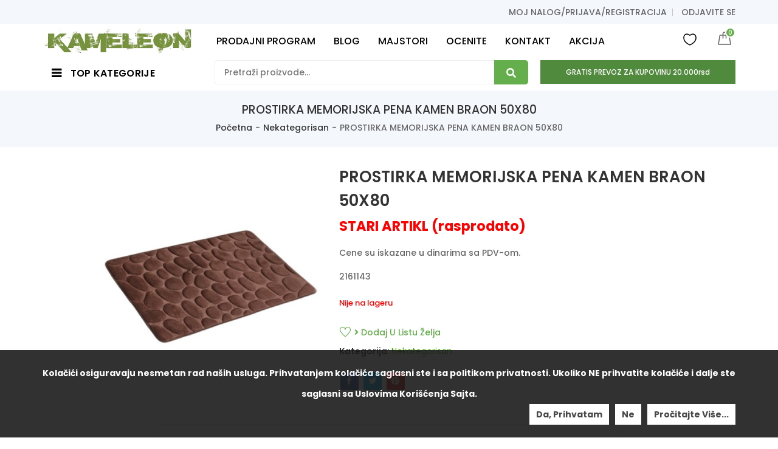

--- FILE ---
content_type: text/html; charset=UTF-8
request_url: https://kameleonkupatila.rs/proizvod/prostirka-memorijska-pena-kamen-braon-50x80/
body_size: 181447
content:
<!doctype html>
<html lang="en-US" prefix="og: https://ogp.me/ns#">
<head>
    <meta charset="UTF-8">
    <meta name="viewport" content="width=device-width, initial-scale=1">
    <link rel="profile" href="https://gmpg.org/xfn/11">
    <link rel="pingback" href="https://kameleonkupatila.rs/xmlrpc.php">
        				<script>document.documentElement.className = document.documentElement.className + ' yes-js js_active js'</script>
					<style>img:is([sizes="auto" i], [sizes^="auto," i]) { contain-intrinsic-size: 3000px 1500px }</style>
	
<!-- Search Engine Optimization by Rank Math PRO - https://rankmath.com/ -->
<title>PROSTIRKA MEMORIJSKA PENA KAMEN BRAON 50X80 - Kameleon Kupatila Sremska Mitrovica</title>
<meta name="description" content="2161143"/>
<meta name="robots" content="follow, index, max-snippet:-1, max-video-preview:-1, max-image-preview:large"/>
<link rel="canonical" href="https://kameleonkupatila.rs/proizvod/prostirka-memorijska-pena-kamen-braon-50x80/" />
<meta property="og:locale" content="en_US" />
<meta property="og:type" content="product" />
<meta property="og:title" content="PROSTIRKA MEMORIJSKA PENA KAMEN BRAON 50X80 - Kameleon Kupatila Sremska Mitrovica" />
<meta property="og:description" content="2161143" />
<meta property="og:url" content="https://kameleonkupatila.rs/proizvod/prostirka-memorijska-pena-kamen-braon-50x80/" />
<meta property="og:site_name" content="Kameleon Kupatila Sremska Mitrovica" />
<meta property="og:updated_time" content="2024-10-07T02:28:12+02:00" />
<meta property="og:image" content="https://kameleonkupatila.rs/wp-content/uploads/2021/12/2615.jpg" />
<meta property="og:image:secure_url" content="https://kameleonkupatila.rs/wp-content/uploads/2021/12/2615.jpg" />
<meta property="og:image:width" content="480" />
<meta property="og:image:height" content="480" />
<meta property="og:image:alt" content="PROSTIRKA MEMORIJSKA PENA KAMEN BRAON 50X80" />
<meta property="og:image:type" content="image/jpeg" />
<meta property="product:price:amount" content="123456789" />
<meta property="product:price:currency" content="RSD" />
<meta name="twitter:card" content="summary_large_image" />
<meta name="twitter:title" content="PROSTIRKA MEMORIJSKA PENA KAMEN BRAON 50X80 - Kameleon Kupatila Sremska Mitrovica" />
<meta name="twitter:description" content="2161143" />
<meta name="twitter:image" content="https://kameleonkupatila.rs/wp-content/uploads/2021/12/2615.jpg" />
<meta name="twitter:label1" content="Price" />
<meta name="twitter:data1" content="123.456.789,00&nbsp;RSD" />
<meta name="twitter:label2" content="Availability" />
<meta name="twitter:data2" content="Nije na lageru" />
<!-- /Rank Math WordPress SEO plugin -->

<link rel='dns-prefetch' href='//fonts.googleapis.com' />
<link rel='preconnect' href='https://fonts.gstatic.com' crossorigin />
<link rel="alternate" type="application/rss+xml" title="Kameleon Kupatila Sremska Mitrovica &raquo; Feed" href="https://kameleonkupatila.rs/feed/" />
<link rel="alternate" type="application/rss+xml" title="Kameleon Kupatila Sremska Mitrovica &raquo; Comments Feed" href="https://kameleonkupatila.rs/comments/feed/" />
<link rel="alternate" type="application/rss+xml" title="Kameleon Kupatila Sremska Mitrovica &raquo; PROSTIRKA MEMORIJSKA PENA KAMEN BRAON 50X80 Comments Feed" href="https://kameleonkupatila.rs/proizvod/prostirka-memorijska-pena-kamen-braon-50x80/feed/" />
<style type="text/css">.brave_popup{display:none}</style><script> var brave_popup_data = {}; var bravepop_emailValidation=false; var brave_popup_videos = {};  var brave_popup_formData = {};var brave_popup_adminUser = false; var brave_popup_pageInfo = {"type":"single","pageID":33184,"singleType":"product"};  var bravepop_emailSuggestions={};</script><script type="text/javascript">
/* <![CDATA[ */
window._wpemojiSettings = {"baseUrl":"https:\/\/s.w.org\/images\/core\/emoji\/15.0.3\/72x72\/","ext":".png","svgUrl":"https:\/\/s.w.org\/images\/core\/emoji\/15.0.3\/svg\/","svgExt":".svg","source":{"concatemoji":"https:\/\/kameleonkupatila.rs\/wp-includes\/js\/wp-emoji-release.min.js"}};
/*! This file is auto-generated */
!function(i,n){var o,s,e;function c(e){try{var t={supportTests:e,timestamp:(new Date).valueOf()};sessionStorage.setItem(o,JSON.stringify(t))}catch(e){}}function p(e,t,n){e.clearRect(0,0,e.canvas.width,e.canvas.height),e.fillText(t,0,0);var t=new Uint32Array(e.getImageData(0,0,e.canvas.width,e.canvas.height).data),r=(e.clearRect(0,0,e.canvas.width,e.canvas.height),e.fillText(n,0,0),new Uint32Array(e.getImageData(0,0,e.canvas.width,e.canvas.height).data));return t.every(function(e,t){return e===r[t]})}function u(e,t,n){switch(t){case"flag":return n(e,"\ud83c\udff3\ufe0f\u200d\u26a7\ufe0f","\ud83c\udff3\ufe0f\u200b\u26a7\ufe0f")?!1:!n(e,"\ud83c\uddfa\ud83c\uddf3","\ud83c\uddfa\u200b\ud83c\uddf3")&&!n(e,"\ud83c\udff4\udb40\udc67\udb40\udc62\udb40\udc65\udb40\udc6e\udb40\udc67\udb40\udc7f","\ud83c\udff4\u200b\udb40\udc67\u200b\udb40\udc62\u200b\udb40\udc65\u200b\udb40\udc6e\u200b\udb40\udc67\u200b\udb40\udc7f");case"emoji":return!n(e,"\ud83d\udc26\u200d\u2b1b","\ud83d\udc26\u200b\u2b1b")}return!1}function f(e,t,n){var r="undefined"!=typeof WorkerGlobalScope&&self instanceof WorkerGlobalScope?new OffscreenCanvas(300,150):i.createElement("canvas"),a=r.getContext("2d",{willReadFrequently:!0}),o=(a.textBaseline="top",a.font="600 32px Arial",{});return e.forEach(function(e){o[e]=t(a,e,n)}),o}function t(e){var t=i.createElement("script");t.src=e,t.defer=!0,i.head.appendChild(t)}"undefined"!=typeof Promise&&(o="wpEmojiSettingsSupports",s=["flag","emoji"],n.supports={everything:!0,everythingExceptFlag:!0},e=new Promise(function(e){i.addEventListener("DOMContentLoaded",e,{once:!0})}),new Promise(function(t){var n=function(){try{var e=JSON.parse(sessionStorage.getItem(o));if("object"==typeof e&&"number"==typeof e.timestamp&&(new Date).valueOf()<e.timestamp+604800&&"object"==typeof e.supportTests)return e.supportTests}catch(e){}return null}();if(!n){if("undefined"!=typeof Worker&&"undefined"!=typeof OffscreenCanvas&&"undefined"!=typeof URL&&URL.createObjectURL&&"undefined"!=typeof Blob)try{var e="postMessage("+f.toString()+"("+[JSON.stringify(s),u.toString(),p.toString()].join(",")+"));",r=new Blob([e],{type:"text/javascript"}),a=new Worker(URL.createObjectURL(r),{name:"wpTestEmojiSupports"});return void(a.onmessage=function(e){c(n=e.data),a.terminate(),t(n)})}catch(e){}c(n=f(s,u,p))}t(n)}).then(function(e){for(var t in e)n.supports[t]=e[t],n.supports.everything=n.supports.everything&&n.supports[t],"flag"!==t&&(n.supports.everythingExceptFlag=n.supports.everythingExceptFlag&&n.supports[t]);n.supports.everythingExceptFlag=n.supports.everythingExceptFlag&&!n.supports.flag,n.DOMReady=!1,n.readyCallback=function(){n.DOMReady=!0}}).then(function(){return e}).then(function(){var e;n.supports.everything||(n.readyCallback(),(e=n.source||{}).concatemoji?t(e.concatemoji):e.wpemoji&&e.twemoji&&(t(e.twemoji),t(e.wpemoji)))}))}((window,document),window._wpemojiSettings);
/* ]]> */
</script>
<link rel='stylesheet' id='validate-engine-css-css' href='https://kameleonkupatila.rs/wp-content/plugins/wysija-newsletters/css/validationEngine.jquery.css' type='text/css' media='all' />
<style id='wp-emoji-styles-inline-css' type='text/css'>

	img.wp-smiley, img.emoji {
		display: inline !important;
		border: none !important;
		box-shadow: none !important;
		height: 1em !important;
		width: 1em !important;
		margin: 0 0.07em !important;
		vertical-align: -0.1em !important;
		background: none !important;
		padding: 0 !important;
	}
</style>
<link rel='stylesheet' id='wp-block-library-css' href='https://kameleonkupatila.rs/wp-includes/css/dist/block-library/style.min.css' type='text/css' media='all' />
<link rel='stylesheet' id='wc-blocks-vendors-style-css' href='https://kameleonkupatila.rs/wp-content/plugins/woocommerce/packages/woocommerce-blocks/build/wc-blocks-vendors-style.css' type='text/css' media='all' />
<link rel='stylesheet' id='wc-blocks-style-css' href='https://kameleonkupatila.rs/wp-content/plugins/woocommerce/packages/woocommerce-blocks/build/wc-blocks-style.css' type='text/css' media='all' />
<style id='classic-theme-styles-inline-css' type='text/css'>
/*! This file is auto-generated */
.wp-block-button__link{color:#fff;background-color:#32373c;border-radius:9999px;box-shadow:none;text-decoration:none;padding:calc(.667em + 2px) calc(1.333em + 2px);font-size:1.125em}.wp-block-file__button{background:#32373c;color:#fff;text-decoration:none}
</style>
<style id='global-styles-inline-css' type='text/css'>
:root{--wp--preset--aspect-ratio--square: 1;--wp--preset--aspect-ratio--4-3: 4/3;--wp--preset--aspect-ratio--3-4: 3/4;--wp--preset--aspect-ratio--3-2: 3/2;--wp--preset--aspect-ratio--2-3: 2/3;--wp--preset--aspect-ratio--16-9: 16/9;--wp--preset--aspect-ratio--9-16: 9/16;--wp--preset--color--black: #000000;--wp--preset--color--cyan-bluish-gray: #abb8c3;--wp--preset--color--white: #ffffff;--wp--preset--color--pale-pink: #f78da7;--wp--preset--color--vivid-red: #cf2e2e;--wp--preset--color--luminous-vivid-orange: #ff6900;--wp--preset--color--luminous-vivid-amber: #fcb900;--wp--preset--color--light-green-cyan: #7bdcb5;--wp--preset--color--vivid-green-cyan: #00d084;--wp--preset--color--pale-cyan-blue: #8ed1fc;--wp--preset--color--vivid-cyan-blue: #0693e3;--wp--preset--color--vivid-purple: #9b51e0;--wp--preset--gradient--vivid-cyan-blue-to-vivid-purple: linear-gradient(135deg,rgba(6,147,227,1) 0%,rgb(155,81,224) 100%);--wp--preset--gradient--light-green-cyan-to-vivid-green-cyan: linear-gradient(135deg,rgb(122,220,180) 0%,rgb(0,208,130) 100%);--wp--preset--gradient--luminous-vivid-amber-to-luminous-vivid-orange: linear-gradient(135deg,rgba(252,185,0,1) 0%,rgba(255,105,0,1) 100%);--wp--preset--gradient--luminous-vivid-orange-to-vivid-red: linear-gradient(135deg,rgba(255,105,0,1) 0%,rgb(207,46,46) 100%);--wp--preset--gradient--very-light-gray-to-cyan-bluish-gray: linear-gradient(135deg,rgb(238,238,238) 0%,rgb(169,184,195) 100%);--wp--preset--gradient--cool-to-warm-spectrum: linear-gradient(135deg,rgb(74,234,220) 0%,rgb(151,120,209) 20%,rgb(207,42,186) 40%,rgb(238,44,130) 60%,rgb(251,105,98) 80%,rgb(254,248,76) 100%);--wp--preset--gradient--blush-light-purple: linear-gradient(135deg,rgb(255,206,236) 0%,rgb(152,150,240) 100%);--wp--preset--gradient--blush-bordeaux: linear-gradient(135deg,rgb(254,205,165) 0%,rgb(254,45,45) 50%,rgb(107,0,62) 100%);--wp--preset--gradient--luminous-dusk: linear-gradient(135deg,rgb(255,203,112) 0%,rgb(199,81,192) 50%,rgb(65,88,208) 100%);--wp--preset--gradient--pale-ocean: linear-gradient(135deg,rgb(255,245,203) 0%,rgb(182,227,212) 50%,rgb(51,167,181) 100%);--wp--preset--gradient--electric-grass: linear-gradient(135deg,rgb(202,248,128) 0%,rgb(113,206,126) 100%);--wp--preset--gradient--midnight: linear-gradient(135deg,rgb(2,3,129) 0%,rgb(40,116,252) 100%);--wp--preset--font-size--small: 13px;--wp--preset--font-size--medium: 20px;--wp--preset--font-size--large: 36px;--wp--preset--font-size--x-large: 42px;--wp--preset--spacing--20: 0.44rem;--wp--preset--spacing--30: 0.67rem;--wp--preset--spacing--40: 1rem;--wp--preset--spacing--50: 1.5rem;--wp--preset--spacing--60: 2.25rem;--wp--preset--spacing--70: 3.38rem;--wp--preset--spacing--80: 5.06rem;--wp--preset--shadow--natural: 6px 6px 9px rgba(0, 0, 0, 0.2);--wp--preset--shadow--deep: 12px 12px 50px rgba(0, 0, 0, 0.4);--wp--preset--shadow--sharp: 6px 6px 0px rgba(0, 0, 0, 0.2);--wp--preset--shadow--outlined: 6px 6px 0px -3px rgba(255, 255, 255, 1), 6px 6px rgba(0, 0, 0, 1);--wp--preset--shadow--crisp: 6px 6px 0px rgba(0, 0, 0, 1);}:where(.is-layout-flex){gap: 0.5em;}:where(.is-layout-grid){gap: 0.5em;}body .is-layout-flex{display: flex;}.is-layout-flex{flex-wrap: wrap;align-items: center;}.is-layout-flex > :is(*, div){margin: 0;}body .is-layout-grid{display: grid;}.is-layout-grid > :is(*, div){margin: 0;}:where(.wp-block-columns.is-layout-flex){gap: 2em;}:where(.wp-block-columns.is-layout-grid){gap: 2em;}:where(.wp-block-post-template.is-layout-flex){gap: 1.25em;}:where(.wp-block-post-template.is-layout-grid){gap: 1.25em;}.has-black-color{color: var(--wp--preset--color--black) !important;}.has-cyan-bluish-gray-color{color: var(--wp--preset--color--cyan-bluish-gray) !important;}.has-white-color{color: var(--wp--preset--color--white) !important;}.has-pale-pink-color{color: var(--wp--preset--color--pale-pink) !important;}.has-vivid-red-color{color: var(--wp--preset--color--vivid-red) !important;}.has-luminous-vivid-orange-color{color: var(--wp--preset--color--luminous-vivid-orange) !important;}.has-luminous-vivid-amber-color{color: var(--wp--preset--color--luminous-vivid-amber) !important;}.has-light-green-cyan-color{color: var(--wp--preset--color--light-green-cyan) !important;}.has-vivid-green-cyan-color{color: var(--wp--preset--color--vivid-green-cyan) !important;}.has-pale-cyan-blue-color{color: var(--wp--preset--color--pale-cyan-blue) !important;}.has-vivid-cyan-blue-color{color: var(--wp--preset--color--vivid-cyan-blue) !important;}.has-vivid-purple-color{color: var(--wp--preset--color--vivid-purple) !important;}.has-black-background-color{background-color: var(--wp--preset--color--black) !important;}.has-cyan-bluish-gray-background-color{background-color: var(--wp--preset--color--cyan-bluish-gray) !important;}.has-white-background-color{background-color: var(--wp--preset--color--white) !important;}.has-pale-pink-background-color{background-color: var(--wp--preset--color--pale-pink) !important;}.has-vivid-red-background-color{background-color: var(--wp--preset--color--vivid-red) !important;}.has-luminous-vivid-orange-background-color{background-color: var(--wp--preset--color--luminous-vivid-orange) !important;}.has-luminous-vivid-amber-background-color{background-color: var(--wp--preset--color--luminous-vivid-amber) !important;}.has-light-green-cyan-background-color{background-color: var(--wp--preset--color--light-green-cyan) !important;}.has-vivid-green-cyan-background-color{background-color: var(--wp--preset--color--vivid-green-cyan) !important;}.has-pale-cyan-blue-background-color{background-color: var(--wp--preset--color--pale-cyan-blue) !important;}.has-vivid-cyan-blue-background-color{background-color: var(--wp--preset--color--vivid-cyan-blue) !important;}.has-vivid-purple-background-color{background-color: var(--wp--preset--color--vivid-purple) !important;}.has-black-border-color{border-color: var(--wp--preset--color--black) !important;}.has-cyan-bluish-gray-border-color{border-color: var(--wp--preset--color--cyan-bluish-gray) !important;}.has-white-border-color{border-color: var(--wp--preset--color--white) !important;}.has-pale-pink-border-color{border-color: var(--wp--preset--color--pale-pink) !important;}.has-vivid-red-border-color{border-color: var(--wp--preset--color--vivid-red) !important;}.has-luminous-vivid-orange-border-color{border-color: var(--wp--preset--color--luminous-vivid-orange) !important;}.has-luminous-vivid-amber-border-color{border-color: var(--wp--preset--color--luminous-vivid-amber) !important;}.has-light-green-cyan-border-color{border-color: var(--wp--preset--color--light-green-cyan) !important;}.has-vivid-green-cyan-border-color{border-color: var(--wp--preset--color--vivid-green-cyan) !important;}.has-pale-cyan-blue-border-color{border-color: var(--wp--preset--color--pale-cyan-blue) !important;}.has-vivid-cyan-blue-border-color{border-color: var(--wp--preset--color--vivid-cyan-blue) !important;}.has-vivid-purple-border-color{border-color: var(--wp--preset--color--vivid-purple) !important;}.has-vivid-cyan-blue-to-vivid-purple-gradient-background{background: var(--wp--preset--gradient--vivid-cyan-blue-to-vivid-purple) !important;}.has-light-green-cyan-to-vivid-green-cyan-gradient-background{background: var(--wp--preset--gradient--light-green-cyan-to-vivid-green-cyan) !important;}.has-luminous-vivid-amber-to-luminous-vivid-orange-gradient-background{background: var(--wp--preset--gradient--luminous-vivid-amber-to-luminous-vivid-orange) !important;}.has-luminous-vivid-orange-to-vivid-red-gradient-background{background: var(--wp--preset--gradient--luminous-vivid-orange-to-vivid-red) !important;}.has-very-light-gray-to-cyan-bluish-gray-gradient-background{background: var(--wp--preset--gradient--very-light-gray-to-cyan-bluish-gray) !important;}.has-cool-to-warm-spectrum-gradient-background{background: var(--wp--preset--gradient--cool-to-warm-spectrum) !important;}.has-blush-light-purple-gradient-background{background: var(--wp--preset--gradient--blush-light-purple) !important;}.has-blush-bordeaux-gradient-background{background: var(--wp--preset--gradient--blush-bordeaux) !important;}.has-luminous-dusk-gradient-background{background: var(--wp--preset--gradient--luminous-dusk) !important;}.has-pale-ocean-gradient-background{background: var(--wp--preset--gradient--pale-ocean) !important;}.has-electric-grass-gradient-background{background: var(--wp--preset--gradient--electric-grass) !important;}.has-midnight-gradient-background{background: var(--wp--preset--gradient--midnight) !important;}.has-small-font-size{font-size: var(--wp--preset--font-size--small) !important;}.has-medium-font-size{font-size: var(--wp--preset--font-size--medium) !important;}.has-large-font-size{font-size: var(--wp--preset--font-size--large) !important;}.has-x-large-font-size{font-size: var(--wp--preset--font-size--x-large) !important;}
:where(.wp-block-post-template.is-layout-flex){gap: 1.25em;}:where(.wp-block-post-template.is-layout-grid){gap: 1.25em;}
:where(.wp-block-columns.is-layout-flex){gap: 2em;}:where(.wp-block-columns.is-layout-grid){gap: 2em;}
:root :where(.wp-block-pullquote){font-size: 1.5em;line-height: 1.6;}
</style>
<link rel='stylesheet' id='contact-form-7-css' href='https://kameleonkupatila.rs/wp-content/plugins/contact-form-7/includes/css/styles.css' type='text/css' media='all' />
<link rel='stylesheet' id='kupindo-feed-css' href='https://kameleonkupatila.rs/wp-content/plugins/kupindo-product-feed-for-woocommerce/public/css/kupindo-feed-public.css' type='text/css' media='all' />
<link rel='stylesheet' id='extendify-sdk-utility-classes-css' href='https://kameleonkupatila.rs/wp-content/plugins/ml-slider/extendify-sdk/public/build/extendify-utilities.css' type='text/css' media='all' />
<link rel='stylesheet' id='rs-plugin-settings-css' href='https://kameleonkupatila.rs/wp-content/plugins/revslider/public/assets/css/rs6.css' type='text/css' media='all' />
<style id='rs-plugin-settings-inline-css' type='text/css'>
#rs-demo-id {}
</style>
<link rel='stylesheet' id='npintesacss-css' href='https://kameleonkupatila.rs/wp-content/plugins/woocommerce-np-intesa-payment/css/style.css' type='text/css' media='all' />
<link rel='stylesheet' id='photoswipe-css' href='https://kameleonkupatila.rs/wp-content/plugins/woocommerce/assets/css/photoswipe/photoswipe.min.css' type='text/css' media='all' />
<link rel='stylesheet' id='photoswipe-default-skin-css' href='https://kameleonkupatila.rs/wp-content/plugins/woocommerce/assets/css/photoswipe/default-skin/default-skin.min.css' type='text/css' media='all' />
<style id='woocommerce-inline-inline-css' type='text/css'>
.woocommerce form .form-row .required { visibility: visible; }
</style>
<link rel='stylesheet' id='jquery-colorbox-css' href='https://kameleonkupatila.rs/wp-content/plugins/yith-woocommerce-compare/assets/css/colorbox.css' type='text/css' media='all' />
<link rel='stylesheet' id='Font-Awesome-css' href='https://kameleonkupatila.rs/wp-content/themes/digita/assets/css/font-awesome.min.css' type='text/css' media='all' />
<link rel='stylesheet' id='bootstrap-css' href='https://kameleonkupatila.rs/wp-content/themes/digita/assets/css/bootstrap.css' type='text/css' media='all' />
<link rel='stylesheet' id='tdwcpv-frontend-css' href='https://kameleonkupatila.rs/wp-content/plugins/td-variation-swatches/assets/css/frontend.css' type='text/css' media='all' />
<style id='tdwcpv-frontend-inline-css' type='text/css'>
.tdwcpv-swatches .swatch { width: 30px; height: 30px; }
</style>
<link rel='stylesheet' id='gmedia-global-frontend-css' href='https://kameleonkupatila.rs/wp-content/plugins/grand-media/assets/gmedia.global.front.css' type='text/css' media='all' />
<link rel="preload" as="style" href="https://fonts.googleapis.com/css?family=Poppins:500&#038;display=swap&#038;ver=1747014012" /><link rel="stylesheet" href="https://fonts.googleapis.com/css?family=Poppins:500&#038;display=swap&#038;ver=1747014012" media="print" onload="this.media='all'"><noscript><link rel="stylesheet" href="https://fonts.googleapis.com/css?family=Poppins:500&#038;display=swap&#038;ver=1747014012" /></noscript><link rel='stylesheet' id='poppins-css' href='//fonts.googleapis.com/css?family=Poppins%3A100%2C100italic%2C200%2C200italic%2C300%2C300italic%2Cregular%2Citalic%2C500%2C500italic%2C600%2C600italic%2C700%2C700italic%2C800%2C800italic%2C900%2C900italic&#038;subset=devanagari&#038;ver=2.9.6' type='text/css' media='all' />
<link rel='stylesheet' id='merriweather-css' href='//fonts.googleapis.com/css?family=Merriweather%3A300%2C300italic%2Cregular%2Citalic%2C700%2C700italic%2C900%2C900italic&#038;subset=cyrillic&#038;ver=2.9.6' type='text/css' media='all' />
<link rel='stylesheet' id='kc-general-css' href='https://kameleonkupatila.rs/wp-content/plugins/kingcomposer/assets/frontend/css/kingcomposer.min.css' type='text/css' media='all' />
<link rel='stylesheet' id='kc-animate-css' href='https://kameleonkupatila.rs/wp-content/plugins/kingcomposer/assets/css/animate.css' type='text/css' media='all' />
<link rel='stylesheet' id='kc-icon-1-css' href='https://kameleonkupatila.rs/wp-content/plugins/kingcomposer/assets/css/icons.css' type='text/css' media='all' />
<link rel='stylesheet' id='theme-style-css' href='https://kameleonkupatila.rs/wp-content/themes/digita/assets/css/theme.css' type='text/css' media='all' />
<script type="text/template" id="tmpl-variation-template">
	<div class="woocommerce-variation-description">{{{ data.variation.variation_description }}}</div>
	<div class="woocommerce-variation-price">{{{ data.variation.price_html }}}</div>
	<div class="woocommerce-variation-availability">{{{ data.variation.availability_html }}}</div>
</script>
<script type="text/template" id="tmpl-unavailable-variation-template">
	<p>Sorry, this product is unavailable. Please choose a different combination.</p>
</script>
<script type="text/javascript" src="https://kameleonkupatila.rs/wp-includes/js/jquery/jquery.min.js" id="jquery-core-js"></script>
<script type="text/javascript" src="https://kameleonkupatila.rs/wp-includes/js/jquery/jquery-migrate.min.js" id="jquery-migrate-js"></script>
<script type="text/javascript" src="https://kameleonkupatila.rs/wp-content/plugins/revslider/public/assets/js/rbtools.min.js" id="tp-tools-js"></script>
<script type="text/javascript" src="https://kameleonkupatila.rs/wp-content/plugins/revslider/public/assets/js/rs6.min.js" id="revmin-js"></script>
<script type="text/javascript" id="hlst_np_intesa-js-extra">
/* <![CDATA[ */
var NestPay = {"enqueue_script":"\/\/cdn.payments.holest.com\/ui-compatibile-js\/ui.js?uiscript=nestpay&platform=wc","ajax_url":"https:\/\/kameleonkupatila.rs\/wp-admin\/admin-ajax.php","logoHTML":"","ccHTML":"","logo":"","checkoutURL":"https:\/\/kameleonkupatila.rs\/zavrsi-kupovinu\/","plugin_version":"1.6.199","woo_currency":"RSD","woo_currency_n":"RSD","disable_autoupdate":"","locale":"en_US","labels":{"method_title":"Pla\u0107anje platnim karticama punog iznosa ili na rate","method_description":"Pla\u0107anje platnim karticama Visa, Dina, Maestro Card, Master Card, American Express. \r\nTakodje je mogu\u0107e pla\u0107anje na rate (2-12 rata) ukoliko imate odre\u0111ene kartice Banca Intesa koje vam to omogu\u0107avaju, broj rata birate na portalu banke nakon \u0161to unesete broj kartice.\r\nRaspitajte se u Va\u0161oj filijali Banca Intesa za aktivaciju ove usluge.","method_title_raw":"Pla\u0107anje platnim karticama punog iznosa ili na rate","method_description_raw":"Pla\u0107anje platnim karticama Visa, Dina, Maestro Card, Master Card, American Express. \r\nTakodje je mogu\u0107e pla\u0107anje na rate (2-12 rata) ukoliko imate odre\u0111ene kartice Banca Intesa koje vam to omogu\u0107avaju, broj rata birate na portalu banke nakon \u0161to unesete broj kartice.\r\nRaspitajte se u Va\u0161oj filijali Banca Intesa za aktivaciju ove usluge."},"hidden":"no"};
/* ]]> */
</script>
<script type="text/javascript" src="https://kameleonkupatila.rs/wp-content/plugins/woocommerce-np-intesa-payment/js/script.js" id="hlst_np_intesa-js"></script>
<script type="text/javascript" id="cookie-notice-front-js-extra">
/* <![CDATA[ */
var tdArgs = {"ajaxurl":"https:\/\/kameleonkupatila.rs\/wp-admin\/admin-ajax.php","hideEffect":"fade","onScroll":"","onScrollOffset":"100","cookieName":"cookie_notice_accepted","cookieValue":"TRUE","cookieTime":"31536000","cookiePath":"\/","cookieDomain":""};
/* ]]> */
</script>
<script type="text/javascript" src="https://kameleonkupatila.rs/wp-content/themes/digita/assets/js/cookie-notice.js" id="cookie-notice-front-js"></script>
<script type="text/javascript" id="gmedia-global-frontend-js-extra">
/* <![CDATA[ */
var GmediaGallery = {"ajaxurl":"https:\/\/kameleonkupatila.rs\/wp-admin\/admin-ajax.php","nonce":"1a4d1ed849","upload_dirurl":"https:\/\/kameleonkupatila.rs\/wp-content\/grand-media","plugin_dirurl":"https:\/\/kameleonkupatila.rs\/wp-content\/grand-media","license":"","license2":"","google_api_key":""};
/* ]]> */
</script>
<script type="text/javascript" src="https://kameleonkupatila.rs/wp-content/plugins/grand-media/assets/gmedia.global.front.js" id="gmedia-global-frontend-js"></script>
<link rel="https://api.w.org/" href="https://kameleonkupatila.rs/wp-json/" /><link rel="alternate" title="JSON" type="application/json" href="https://kameleonkupatila.rs/wp-json/wp/v2/product/33184" /><link rel="EditURI" type="application/rsd+xml" title="RSD" href="https://kameleonkupatila.rs/xmlrpc.php?rsd" />
<meta name="generator" content="WordPress 6.7.4" />
<link rel='shortlink' href='https://kameleonkupatila.rs/?p=33184' />
<link rel="alternate" title="oEmbed (JSON)" type="application/json+oembed" href="https://kameleonkupatila.rs/wp-json/oembed/1.0/embed?url=https%3A%2F%2Fkameleonkupatila.rs%2Fproizvod%2Fprostirka-memorijska-pena-kamen-braon-50x80%2F" />
<link rel="alternate" title="oEmbed (XML)" type="text/xml+oembed" href="https://kameleonkupatila.rs/wp-json/oembed/1.0/embed?url=https%3A%2F%2Fkameleonkupatila.rs%2Fproizvod%2Fprostirka-memorijska-pena-kamen-braon-50x80%2F&#038;format=xml" />
<meta name="generator" content="Redux 4.5.10" /><meta name="cdp-version" content="1.5.0" /><script type="text/javascript">var kc_script_data={ajax_url:"https://kameleonkupatila.rs/wp-admin/admin-ajax.php"}</script>
<!-- <meta name='GmediaGallery' version='1.19.7/1.8.0' license='' /> -->
<style type="text/css">/*@media (min-width: 1620px) {
                            .kc-container {
                                max-width: 1620px !important;
                                margin: 0 auto;
                                display: flex; /* Pretvaramo kontejner u flex kontejner */
    /*                            justify-content: center; /* Horizontalno centriranje */
   /*                             align-items: center; /* Vertikalno centriranje */
    /*                        }
                        }	
      */     
@media (min-width: 1620px) {
                            .kc-container {
                                max-width: 1620px !important;
                            }
                        }	      
@media (max-width: 991px)
.header-container .header-middle .header-logo a img {
    height: auto;
}				

/* SKLANJANJE TAB OPCIJA U SINGLE PRIKAZU ARTIKALA  i pomeranje margine od aditional inf. na dole za 30px*/
.woocommerce div.product .woocommerce-tabs ul.tabs {
    display: none !important;
}

.woocommerce div.product .woocommerce-tabs .panel {
    display: block !important;
/*    TOP: 1000px;  */  
}
	
/*.woocommerce #tab-reviews {
    MARGIN:0;
    margin-top: 30px;       
} */	

.woocommerce #tab-additional_information {    
    margin: 0;
    margin-bottom: 30px;
}

/* Radio dugme ispred vrsta isporuka i ostalih podesavanja - ovo je za neobelezeno Before dugme*/		
input[type="radio"] + label:before,input[type="radio"] + span:before,input[type="checkbox"] + label:before,input[type="checkbox"] + span:before {
    left: 0;
    width: 16px;
    height: 16px;
    margin: -8px 0 0;
    background: #fff;
    box-shadow: 0 0 5px grey;
}

/* Radio dugme ispred vrsta isporuka i ostalih podesavanja - ovo je za obelezeno After dugme*/			
input[type="radio"] + label:after,input[type="radio"] + span:after,input[type="checkbox"] + label:after,input[type="checkbox"] + span:after {
    left: 2px;
    width: 12px;
    height: 12px;
    margin: -6px 0 0;
    opacity: 0;
    background: #2a2a2a;
    border-style: hidden;
    /* border-color: cyan; */
}	
	
@media (max-width: 768px) {
  /* Dodato specifično pozicioniranje za telefone */
/* Radio dugme ispred vrsta isporuka i ostalih podesavanja - da bude u liniji sa prvim redom teksta*/		
input[type="radio"] + label:before,input[type="radio"] + label:after,input[type="radio"] + span:before,input[type="radio"] + span:after,input[type="checkbox"] + label:before,input[type="checkbox"] + label:after,input[type="checkbox"] + span:before,input[type="checkbox"] + span:after {
    content: '';
    position: absolute;
    top: 11px;
}	
}

.product_data_tabs.col-xs-12 {
  display: flex !important;
  align-items: center !important;
  justify-content: center !important;
  flex-direction: column !important;
}

.related.products.product-grid h2 {
    text-align: center; /* Horizontalno centriranje teksta */
    display: flex; /* Pretvaranje h2 u flex kontejner */
    align-items: center; /* Vertikalno centriranje unutar h2 */
    justify-content: center; /* Horizontalno centriranje unutar h2 */
    height: 50px; /* Podesite visinu h2 elementa po potrebi */
}

.woocommerce-product-attributes-item__value {
  text-align: center;
}</style>	<noscript><style>.woocommerce-product-gallery{ opacity: 1 !important; }</style></noscript>
	<style type="text/css">.recentcomments a{display:inline !important;padding:0 !important;margin:0 !important;}</style><script type="text/javascript" id="google_gtagjs" src="https://kameleonkupatila.rs/?local_ga_js=b85983d097dc8aefc86d8762b3a89416" async="async"></script>
<script type="text/javascript" id="google_gtagjs-inline">
/* <![CDATA[ */
window.dataLayer = window.dataLayer || [];function gtag(){dataLayer.push(arguments);}gtag('js', new Date());gtag('config', 'G-3S8GDN6WD6', {} );
/* ]]> */
</script>
<meta name="generator" content="Powered by Slider Revolution 6.2.23 - responsive, Mobile-Friendly Slider Plugin for WordPress with comfortable drag and drop interface." />
<link rel="icon" href="https://kameleonkupatila.rs/wp-content/uploads/2020/11/logo-mali-znak-100x100.jpg" sizes="32x32" />
<link rel="icon" href="https://kameleonkupatila.rs/wp-content/uploads/2020/11/logo-mali-znak-300x300.jpg" sizes="192x192" />
<link rel="apple-touch-icon" href="https://kameleonkupatila.rs/wp-content/uploads/2020/11/logo-mali-znak-300x300.jpg" />
<meta name="msapplication-TileImage" content="https://kameleonkupatila.rs/wp-content/uploads/2020/11/logo-mali-znak-300x300.jpg" />
<script type="text/javascript">function setREVStartSize(e){
			//window.requestAnimationFrame(function() {				 
				window.RSIW = window.RSIW===undefined ? window.innerWidth : window.RSIW;	
				window.RSIH = window.RSIH===undefined ? window.innerHeight : window.RSIH;	
				try {								
					var pw = document.getElementById(e.c).parentNode.offsetWidth,
						newh;
					pw = pw===0 || isNaN(pw) ? window.RSIW : pw;
					e.tabw = e.tabw===undefined ? 0 : parseInt(e.tabw);
					e.thumbw = e.thumbw===undefined ? 0 : parseInt(e.thumbw);
					e.tabh = e.tabh===undefined ? 0 : parseInt(e.tabh);
					e.thumbh = e.thumbh===undefined ? 0 : parseInt(e.thumbh);
					e.tabhide = e.tabhide===undefined ? 0 : parseInt(e.tabhide);
					e.thumbhide = e.thumbhide===undefined ? 0 : parseInt(e.thumbhide);
					e.mh = e.mh===undefined || e.mh=="" || e.mh==="auto" ? 0 : parseInt(e.mh,0);		
					if(e.layout==="fullscreen" || e.l==="fullscreen") 						
						newh = Math.max(e.mh,window.RSIH);					
					else{					
						e.gw = Array.isArray(e.gw) ? e.gw : [e.gw];
						for (var i in e.rl) if (e.gw[i]===undefined || e.gw[i]===0) e.gw[i] = e.gw[i-1];					
						e.gh = e.el===undefined || e.el==="" || (Array.isArray(e.el) && e.el.length==0)? e.gh : e.el;
						e.gh = Array.isArray(e.gh) ? e.gh : [e.gh];
						for (var i in e.rl) if (e.gh[i]===undefined || e.gh[i]===0) e.gh[i] = e.gh[i-1];
											
						var nl = new Array(e.rl.length),
							ix = 0,						
							sl;					
						e.tabw = e.tabhide>=pw ? 0 : e.tabw;
						e.thumbw = e.thumbhide>=pw ? 0 : e.thumbw;
						e.tabh = e.tabhide>=pw ? 0 : e.tabh;
						e.thumbh = e.thumbhide>=pw ? 0 : e.thumbh;					
						for (var i in e.rl) nl[i] = e.rl[i]<window.RSIW ? 0 : e.rl[i];
						sl = nl[0];									
						for (var i in nl) if (sl>nl[i] && nl[i]>0) { sl = nl[i]; ix=i;}															
						var m = pw>(e.gw[ix]+e.tabw+e.thumbw) ? 1 : (pw-(e.tabw+e.thumbw)) / (e.gw[ix]);					
						newh =  (e.gh[ix] * m) + (e.tabh + e.thumbh);
					}				
					if(window.rs_init_css===undefined) window.rs_init_css = document.head.appendChild(document.createElement("style"));					
					document.getElementById(e.c).height = newh+"px";
					window.rs_init_css.innerHTML += "#"+e.c+"_wrapper { height: "+newh+"px }";				
				} catch(e){
					console.log("Failure at Presize of Slider:" + e)
				}					   
			//});
		  };</script>
		<style type="text/css" id="wp-custom-css">
			/* List Item */
#archive-product .shop-products li{
	margin-bottom:50px;
}

/* Image */
.shop-products a img{
	margin-bottom:10px;
	
}


/* Count */
.shop-products a .count{		
	background-color:rgba(252,248,227,0);
		
}
	
/* Primary image */
.shop-products .product .primary_image{
width:90% !important;
	
}

/* 991px and below screen sizes */
@media (max-width:991px){

	/* List Item */
	#archive-product .shop-products li{
		text-align:center;
		
	}
	
}


/* Image */
.shop-products .product-thumbnail img{
	width:95% !important;
}

/* Product meta */
.shop-products .product .product-meta{
	text-align:center;
	color:#42ad00;
}

/* Price box */
.shop-products .product .price-box{
	border-top-style:solid;
	border-bottom-style:solid;
	border-bottom-color:#ecf0f1;
	border-top-color:#ecf0f1;
	border-bottom-width:1px;
	border-top-width:1px;
}

/* Price box */
.product .product-wrapper .product-item-block .product-description .price-box{
	font-weight:700 !important;
}


/* Paragraph */
.single-product-info .woocommerce-product-details__short-description p{
	padding-top:15px;
	
}

@media (max-width:991px){

	/* Image logo na mobilnom telefonu i tabletu da bude veliki ako je sirina ispod 992px*/
	.header-logo a img{
		max-height:none !important;
	}
	
}

/* Product wrapper Svi proizvodi na svim ektanima nemaju border liniju */
.shop-products .product .product-wrapper{
	border-style:none !important;
}

/* Product svi sprizvodi na svim ekranima nisu levo i desno razdvojeni odredjen broj piksela nego su rastojanja automatska  */
#archive-product .shop-products > .product{
	padding-right:0px;
	padding-left:0px;
}

/* Product Image */
#product-image{
	border-right-style:none !important;
	border-top-style:none !important;
	border-bottom-style:none !important;
	border-left-style:none !important;
}

/* Thumbnail Image */
.woocommerce-product-gallery .slick-active .attachment-shop_thumbnail{
	border-top-style:none !important;
	border-right-style:none !important;
	border-bottom-style:none !important;
	border-left-style:none !important;
	
}

/* Thumbnail Image */
.woocommerce-product-gallery div .attachment-shop_thumbnail{
	border-top-style:none !important;
	border-right-style:none !important;
	border-bottom-style:none !important;
	border-left-style:none !important;
}

/* Product search input */
#td_product_search_input{
	border-bottom-left-radius:5px;
	border-top-left-radius:5px;
}

/* Button */
#search-widget .td-searchtoggle .button-search{
	border-top-right-radius:5px;
	border-bottom-right-radius:5px;
}

#masthead .nav-full-width{
	background-color:rgba(100,174,75,0);
	margin-top:-5px;
}

/* Product search input */
#td_product_search_input{
	border-width:1px;
	border-style:none;
	border-color:#ecf0f1;
	border-top-style:solid;
	border-bottom-style:solid;
	border-left-style:solid;
}

/* Title */
#masthead .category-menu .cat-title{
	background-color:rgba(100,174,75,0);
}

/* Tb top */
#archive-product .tb-top{
	background-color:rgba(244,247,252,0);
}

	/* Header middle */
	#masthead .header-middle{
		padding-top:5px;
		padding-bottom:5px;
}
.td-main-menu ul {
    list-style: none;
    margin: 0;
    padding: 3px;
}
.header-container .header-middle.fixed .header-logo {
    padding: 7px 0;
}
	/* 991px and below screen sizes */
@media (max-width:991px){

	/* Column 6/12 */
	#search-widget{
		padding-top:0px;
		
}

		/* Widget Title */
	#primary-sidebar .widget .widget-title{
		padding-left:22px;
}

		.header-container .header-middle .container {
    position: relative;
    margin-bottom: -5px;
}

	
/* dugme filter za mobilni od plugina WOOF - WooCommerce Products Filter*/	
	.woof_show_auto_form_txt.woof_show_auto_form,.woof_show_auto_form_txt.woof_hide_auto_form{
    width: auto;
    height: auto;
    background: #64ae4b;
    color :white;
		font-size: 20px;
		position: absolute;
		left: 30%;
    right:30%;
		bottom: 5%;
		text-align:center
	}
			.woocommerce .toolbar.tb-top	{
			position: none;
			left: 10%;
      right:10%;
		}				</style>
		<style id="digita_opt-dynamic-css" title="dynamic-css" class="redux-options-output">#page{background-color:#FFFFFF;}body{background-color:#FFFFFF;}.header-container .header-top{background-color:#f4f7fc;}.header-container, .header-container .header-middle.fixed{background-color:#FFFFFF;}.nav-full-width{background-color:#64ae4b;}#page .page-heading{background-color:#f4f7fc;}.footer{background-color:#111111;}</style><script type="text/javascript"></script><style type="text/css" id="kc-css-general">.kc-off-notice{display: inline-block !important;}.kc-container{max-width:1170px;}</style><style type="text/css" id="kc-css-render"></style></head>
<body class="product-template-default single single-product postid-33184 wp-custom-logo theme-digita kc-css-system woocommerce woocommerce-page woocommerce-no-js  header-one footer-two sticky_header woocommerce-active simple">
<div id="page" class="site-wrapper  sticky_header">
    <header id="masthead" class="site-header">
        <div class="mobile-header-overlay hidden-lg-up"></div>
        <div class="mobile-header-wrapper hidden-lg-up">
            <a href="javascript:void(0);" id="header-nav-close" class=""><i class="fa fa-close"></i></a>
            <div class="header-collapse">
                		<div class="mobile-user-info">
					<span class="header-myaccount">
			<a href="https://kameleonkupatila.rs/moj-nalog/">
				Moj nalog/prijava/registracija			</a>
		</span>
				<span class="user-login">
						<a href="https://kameleonkupatila.rs/moj-nalog/">
				Odjavite se			</a>
					</span>
				</div>
					<div class="primary-menu responsive-menu active">
				<span class="cat-title">
					Glavni meni				</span>
				<div class="td-horizontal-menu td-mobile-menu active"><ul id="menu-primary-menu" class="main-navigation"><li id="menu-item-40000" class="menu-item menu-item-type-post_type menu-item-object-page menu-item-has-children menu-item-40000"><a href="https://kameleonkupatila.rs/prodajni-program/">PRODAJNI PROGRAM</a>
<ul class="sub-menu">
	<li id="menu-item-40130" class="menu-item menu-item-type-custom menu-item-object-custom menu-item-has-children menu-item-40130"><a href="#">KUPATILO</a>
	<ul class="sub-menu">
		<li id="menu-item-40133" class="menu-item menu-item-type-taxonomy menu-item-object-product_cat menu-item-40133"><a href="https://kameleonkupatila.rs/kategorija-proizvoda/kupatilski-namestaj/">Kupatilski nameštaj</a></li>
		<li id="menu-item-40134" class="menu-item menu-item-type-taxonomy menu-item-object-product_cat menu-item-40134"><a href="https://kameleonkupatila.rs/kategorija-proizvoda/tus-kabine-paravani/">Tuš kabine, paravani</a></li>
		<li id="menu-item-40136" class="menu-item menu-item-type-taxonomy menu-item-object-product_cat menu-item-40136"><a href="https://kameleonkupatila.rs/kategorija-proizvoda/kade-i-tus-kade/">Kade i tuš kade</a></li>
		<li id="menu-item-40135" class="menu-item menu-item-type-taxonomy menu-item-object-product_cat menu-item-40135"><a href="https://kameleonkupatila.rs/kategorija-proizvoda/sanitarije/">Sanitarije</a></li>
	</ul>
</li>
	<li id="menu-item-40137" class="menu-item menu-item-type-taxonomy menu-item-object-product_cat menu-item-40137"><a href="https://kameleonkupatila.rs/kategorija-proizvoda/galanterija/">GALANTERIJA</a></li>
	<li id="menu-item-40138" class="menu-item menu-item-type-taxonomy menu-item-object-product_cat menu-item-40138"><a href="https://kameleonkupatila.rs/kategorija-proizvoda/vodokotlici-i-ugradna-t/">VODOKOTLIĆ</a></li>
	<li id="menu-item-40139" class="menu-item menu-item-type-taxonomy menu-item-object-product_cat menu-item-has-children menu-item-40139"><a href="https://kameleonkupatila.rs/kategorija-proizvoda/plocice/">PLOČICE</a>
	<ul class="sub-menu">
		<li id="menu-item-40141" class="menu-item menu-item-type-taxonomy menu-item-object-product_cat menu-item-40141"><a href="https://kameleonkupatila.rs/kategorija-proizvoda/plocice/zidne-plocice/">Zidne</a></li>
		<li id="menu-item-40140" class="menu-item menu-item-type-taxonomy menu-item-object-product_cat menu-item-40140"><a href="https://kameleonkupatila.rs/kategorija-proizvoda/plocice/podne-plocice/">Podne</a></li>
		<li id="menu-item-40142" class="menu-item menu-item-type-taxonomy menu-item-object-product_cat menu-item-40142"><a href="https://kameleonkupatila.rs/kategorija-proizvoda/plocice/mozaici/">Mozaici</a></li>
	</ul>
</li>
	<li id="menu-item-40131" class="menu-item menu-item-type-custom menu-item-object-custom menu-item-has-children menu-item-40131"><a href="#">KUHINJA</a>
	<ul class="sub-menu">
		<li id="menu-item-40143" class="menu-item menu-item-type-taxonomy menu-item-object-product_cat menu-item-40143"><a href="https://kameleonkupatila.rs/kategorija-proizvoda/baterija-slavina/za-sudoperu-kuhinjska/">Baterije, slavine</a></li>
		<li id="menu-item-40144" class="menu-item menu-item-type-taxonomy menu-item-object-product_cat menu-item-40144"><a href="https://kameleonkupatila.rs/kategorija-proizvoda/sudopera/">Sudopere</a></li>
		<li id="menu-item-40145" class="menu-item menu-item-type-taxonomy menu-item-object-product_cat menu-item-40145"><a href="https://kameleonkupatila.rs/kategorija-proizvoda/plocice/">Pločice</a></li>
	</ul>
</li>
	<li id="menu-item-40146" class="menu-item menu-item-type-taxonomy menu-item-object-product_cat menu-item-40146"><a href="https://kameleonkupatila.rs/kategorija-proizvoda/bojleri/">BOJLER</a></li>
	<li id="menu-item-40147" class="menu-item menu-item-type-taxonomy menu-item-object-product_cat menu-item-40147"><a href="https://kameleonkupatila.rs/kategorija-proizvoda/sanitarije/daske-za-wc-solju/">DASKA ZA WC ŠOLJU</a></li>
	<li id="menu-item-40148" class="menu-item menu-item-type-taxonomy menu-item-object-product_cat menu-item-40148"><a href="https://kameleonkupatila.rs/kategorija-proizvoda/baterija-slavina/">BATERIJA, SLAVINA</a></li>
	<li id="menu-item-40132" class="menu-item menu-item-type-custom menu-item-object-custom menu-item-has-children menu-item-40132"><a href="#">INSTALACIJE</a>
	<ul class="sub-menu">
		<li id="menu-item-40149" class="menu-item menu-item-type-taxonomy menu-item-object-product_cat menu-item-40149"><a href="https://kameleonkupatila.rs/kategorija-proizvoda/kanalizacija/">Kanalizacija</a></li>
		<li id="menu-item-40150" class="menu-item menu-item-type-taxonomy menu-item-object-product_cat menu-item-40150"><a href="https://kameleonkupatila.rs/kategorija-proizvoda/vodovod/">Vodovod</a></li>
		<li id="menu-item-40151" class="menu-item menu-item-type-taxonomy menu-item-object-product_cat menu-item-40151"><a href="https://kameleonkupatila.rs/kategorija-proizvoda/majstori-montaza/">Montaža</a></li>
		<li id="menu-item-40152" class="menu-item menu-item-type-taxonomy menu-item-object-product_cat menu-item-40152"><a href="https://kameleonkupatila.rs/kategorija-proizvoda/rezervni-delovi/">Delovi</a></li>
	</ul>
</li>
	<li id="menu-item-40153" class="menu-item menu-item-type-taxonomy menu-item-object-product_cat menu-item-40153"><a href="https://kameleonkupatila.rs/kategorija-proizvoda/navodnjavanje/">NAVODNJAVANJE</a></li>
	<li id="menu-item-40154" class="menu-item menu-item-type-taxonomy menu-item-object-product_cat menu-item-40154"><a href="https://kameleonkupatila.rs/kategorija-proizvoda/elektromaterijal/">ELEKTROMATERIJAL</a></li>
	<li id="menu-item-40155" class="menu-item menu-item-type-taxonomy menu-item-object-product_cat menu-item-40155"><a href="https://kameleonkupatila.rs/kategorija-proizvoda/grejanje/">GREJANJE</a></li>
</ul>
</li>
<li id="menu-item-4776" class="menu-item menu-item-type-post_type menu-item-object-page menu-item-4776"><a href="https://kameleonkupatila.rs/blog/">BLOG</a></li>
<li id="menu-item-28576" class="menu-item menu-item-type-post_type menu-item-object-page menu-item-28576"><a href="https://kameleonkupatila.rs/majstori/">MAJSTORI</a></li>
<li id="menu-item-42401" class="menu-item menu-item-type-custom menu-item-object-custom menu-item-42401"><a target="_blank" href="https://g.page/r/CV1m2wCYqHirEBM/review">OCENITE</a></li>
<li id="menu-item-4772" class="menu-item menu-item-type-post_type menu-item-object-page menu-item-4772"><a href="https://kameleonkupatila.rs/kontakt-i-radno-vreme/">KONTAKT</a></li>
<li id="menu-item-41152" class="menu-item menu-item-type-custom menu-item-object-custom menu-item-41152"><a href="https://kameleonkupatila.rs/akcijski-artikli/">AKCIJA</a></li>
</ul></div>			</div>
							<div class="vertical-menu responsive-menu">
				<span class="cat-title">
					Top kategorije				</span>
				<div class="td-vertical-menu td-mobile-menu"><ul id="menu-vertical-menu" class="main-navigation"><li id="menu-item-40163" class="menu-item menu-item-type-post_type menu-item-object-page menu-item-has-children menu-item-40163"><a href="https://kameleonkupatila.rs/uskoro-brendovi/">BRENDOVI</a>
<ul class="sub-menu">
	<li id="menu-item-40195" class="menu-item menu-item-type-custom menu-item-object-custom menu-item-has-children menu-item-40195"><a href="#">PLOČICE</a>
	<ul class="sub-menu">
		<li id="menu-item-40237" class="menu-item menu-item-type-custom menu-item-object-custom menu-item-40237"><a href="https://kameleonkupatila.rs/product_brand/argenta/">Argenta</a></li>
		<li id="menu-item-40238" class="menu-item menu-item-type-custom menu-item-object-custom menu-item-40238"><a href="https://kameleonkupatila.rs/product_brand/ceramika-konskie/">Ceramika Konskie</a></li>
		<li id="menu-item-40239" class="menu-item menu-item-type-custom menu-item-object-custom menu-item-40239"><a href="https://kameleonkupatila.rs/product_brand/click-ceramica/">Click Ceramica</a></li>
		<li id="menu-item-40240" class="menu-item menu-item-type-custom menu-item-object-custom menu-item-40240"><a href="https://kameleonkupatila.rs/product_brand/halcon-ceramicas/">Halcon Ceramicas</a></li>
		<li id="menu-item-40241" class="menu-item menu-item-type-custom menu-item-object-custom menu-item-40241"><a href="https://kameleonkupatila.rs/product_brand/kale/">Kale</a></li>
		<li id="menu-item-40242" class="menu-item menu-item-type-custom menu-item-object-custom menu-item-40242"><a href="https://kameleonkupatila.rs/product_brand/marazzi/">Marazzi</a></li>
		<li id="menu-item-40243" class="menu-item menu-item-type-custom menu-item-object-custom menu-item-40243"><a href="https://kameleonkupatila.rs/product_brand/paradyz/">Paradyz</a></li>
		<li id="menu-item-40244" class="menu-item menu-item-type-custom menu-item-object-custom menu-item-40244"><a href="https://kameleonkupatila.rs/product_brand/prissmacer-ceramica/">Prissmacer Ceramica</a></li>
		<li id="menu-item-40245" class="menu-item menu-item-type-custom menu-item-object-custom menu-item-40245"><a href="https://kameleonkupatila.rs/product_brand/stargres/">Stargres</a></li>
		<li id="menu-item-40246" class="menu-item menu-item-type-custom menu-item-object-custom menu-item-40246"><a href="https://kameleonkupatila.rs/product_brand/tessera/">Tessera</a></li>
		<li id="menu-item-40247" class="menu-item menu-item-type-custom menu-item-object-custom menu-item-40247"><a href="https://kameleonkupatila.rs/product_brand/vilar-albaro/">Vilar Albaro</a></li>
		<li id="menu-item-40248" class="menu-item menu-item-type-custom menu-item-object-custom menu-item-40248"><a href="https://kameleonkupatila.rs/product_brand/ceramika-color/">Ceramika Color</a></li>
		<li id="menu-item-40249" class="menu-item menu-item-type-custom menu-item-object-custom menu-item-40249"><a href="https://kameleonkupatila.rs/product_brand/tubadzin/">Tubadzin</a></li>
	</ul>
</li>
	<li id="menu-item-40196" class="menu-item menu-item-type-custom menu-item-object-custom menu-item-has-children menu-item-40196"><a href="#">BATERIJE (SLAVINE), ČESME</a>
	<ul class="sub-menu">
		<li id="menu-item-42994" class="menu-item menu-item-type-custom menu-item-object-custom menu-item-42994"><a href="https://kameleonkupatila.rs/kategorija-proizvoda/baterija-slavina/?query_type_proizvodjac-brend=or&#038;filter_proizvodjac-brend=framo-italija">Framo</a></li>
		<li id="menu-item-40212" class="menu-item menu-item-type-custom menu-item-object-custom menu-item-40212"><a href="https://kameleonkupatila.rs/kategorija-proizvoda/baterija-slavina/?query_type_proizvodjac-brend=or&#038;filter_proizvodjac-brend=remer-italija">Remer</a></li>
		<li id="menu-item-40213" class="menu-item menu-item-type-custom menu-item-object-custom menu-item-40213"><a href="https://kameleonkupatila.rs/kategorija-proizvoda/baterija-slavina/?query_type_proizvodjac-brend=or&#038;filter_proizvodjac-brend=rosan-srbija">Rosan</a></li>
		<li id="menu-item-40214" class="menu-item menu-item-type-custom menu-item-object-custom menu-item-40214"><a href="https://kameleonkupatila.rs/kategorija-proizvoda/baterija-slavina/?query_type_proizvodjac-brend=or&#038;filter_proizvodjac-brend=ferro">Ferro</a></li>
		<li id="menu-item-40215" class="menu-item menu-item-type-custom menu-item-object-custom menu-item-40215"><a href="https://kameleonkupatila.rs/kategorija-proizvoda/baterija-slavina/?query_type_proizvodjac-brend=or&#038;filter_proizvodjac-brend=hansgrohe-nemacka">Hansgrohe</a></li>
		<li id="menu-item-40216" class="menu-item menu-item-type-custom menu-item-object-custom menu-item-40216"><a href="https://kameleonkupatila.rs/kategorija-proizvoda/baterija-slavina/?query_type_proizvodjac-brend=or&#038;filter_proizvodjac-brend=minotti-srbija">Minotti</a></li>
	</ul>
</li>
	<li id="menu-item-40197" class="menu-item menu-item-type-custom menu-item-object-custom menu-item-has-children menu-item-40197"><a href="#">KUPATILSKI NAMEŠTAJ</a>
	<ul class="sub-menu">
		<li id="menu-item-40217" class="menu-item menu-item-type-custom menu-item-object-custom menu-item-40217"><a href="https://kameleonkupatila.rs/kategorija-proizvoda/kupatilski-namestaj/?query_type_proizvodjac-brend=or&#038;filter_proizvodjac-brend=kolpa-san-slovenija">Kolpa san</a></li>
		<li id="menu-item-40219" class="menu-item menu-item-type-custom menu-item-object-custom menu-item-40219"><a href="https://kameleonkupatila.rs/kategorija-proizvoda/kupatilski-namestaj/?query_type_proizvodjac-brend=or&#038;filter_proizvodjac-brend=mirela-srbija">Mirela</a></li>
		<li id="menu-item-40218" class="menu-item menu-item-type-custom menu-item-object-custom menu-item-40218"><a href="https://kameleonkupatila.rs/kategorija-proizvoda/kupatilski-namestaj/?query_type_proizvodjac-brend=or&#038;filter_proizvodjac-brend=geberit-svajcarska">Geberit</a></li>
		<li id="menu-item-40220" class="menu-item menu-item-type-custom menu-item-object-custom menu-item-40220"><a href="https://kameleonkupatila.rs/kategorija-proizvoda/kupatilski-namestaj/?query_type_proizvodjac-brend=or&#038;filter_proizvodjac-brend=linni-srbija">Linni</a></li>
		<li id="menu-item-40221" class="menu-item menu-item-type-custom menu-item-object-custom menu-item-40221"><a href="https://kameleonkupatila.rs/kategorija-proizvoda/kupatilski-namestaj/?query_type_proizvodjac-brend=or&#038;filter_proizvodjac-brend=lineart-turska">Lineart</a></li>
		<li id="menu-item-40222" class="menu-item menu-item-type-custom menu-item-object-custom menu-item-40222"><a href="https://kameleonkupatila.rs/kategorija-proizvoda/kupatilski-namestaj/?query_type_proizvodjac-brend=or&#038;filter_proizvodjac-brend=vitra-turska">Vitra</a></li>
		<li id="menu-item-40223" class="menu-item menu-item-type-custom menu-item-object-custom menu-item-40223"><a href="https://kameleonkupatila.rs/kategorija-proizvoda/kupatilski-namestaj/?query_type_proizvodjac-brend=or&#038;filter_proizvodjac-brend=minotti-srbija">Minotti</a></li>
	</ul>
</li>
	<li id="menu-item-40199" class="menu-item menu-item-type-custom menu-item-object-custom menu-item-has-children menu-item-40199"><a href="#">SANITARIJE</a>
	<ul class="sub-menu">
		<li id="menu-item-40225" class="menu-item menu-item-type-custom menu-item-object-custom menu-item-40225"><a href="https://kameleonkupatila.rs/kategorija-proizvoda/sanitarije/?query_type_proizvodjac-brend=or&#038;filter_proizvodjac-brend=geberit-svajcarska">Geberit</a></li>
		<li id="menu-item-40231" class="menu-item menu-item-type-custom menu-item-object-custom menu-item-40231"><a href="https://kameleonkupatila.rs/kategorija-proizvoda/sanitarije/?query_type_proizvodjac-brend=or&#038;filter_proizvodjac-brend=minotti-srbija">Minotti</a></li>
		<li id="menu-item-40224" class="menu-item menu-item-type-custom menu-item-object-custom menu-item-40224"><a href="https://kameleonkupatila.rs/kategorija-proizvoda/sanitarije/?query_type_proizvodjac-brend=or&#038;filter_proizvodjac-brend=aquapromet-srbija">Aquapromet</a></li>
		<li id="menu-item-40233" class="menu-item menu-item-type-custom menu-item-object-custom menu-item-40233"><a href="https://kameleonkupatila.rs/kategorija-proizvoda/sanitarije/?query_type_proizvodjac-brend=or&#038;filter_proizvodjac-brend=vitra-turska">Vitra</a></li>
		<li id="menu-item-40226" class="menu-item menu-item-type-custom menu-item-object-custom menu-item-40226"><a href="https://kameleonkupatila.rs/kategorija-proizvoda/sanitarije/?query_type_proizvodjac-brend=or&#038;filter_proizvodjac-brend=inker-hrvatska">Inker</a></li>
		<li id="menu-item-40227" class="menu-item menu-item-type-custom menu-item-object-custom menu-item-40227"><a href="https://kameleonkupatila.rs/kategorija-proizvoda/sanitarije/?query_type_proizvodjac-brend=or&#038;filter_proizvodjac-brend=jika-ceska">Jika</a></li>
		<li id="menu-item-40228" class="menu-item menu-item-type-custom menu-item-object-custom menu-item-40228"><a href="https://kameleonkupatila.rs/kategorija-proizvoda/sanitarije/?query_type_proizvodjac-brend=or&#038;filter_proizvodjac-brend=kolpa-san-slovenija">Kolpa san</a></li>
		<li id="menu-item-40229" class="menu-item menu-item-type-custom menu-item-object-custom menu-item-40229"><a href="https://kameleonkupatila.rs/kategorija-proizvoda/sanitarije/?query_type_proizvodjac-brend=or&#038;filter_proizvodjac-brend=lapino-turska">Lapino</a></li>
		<li id="menu-item-40230" class="menu-item menu-item-type-custom menu-item-object-custom menu-item-40230"><a href="https://kameleonkupatila.rs/kategorija-proizvoda/sanitarije/?query_type_proizvodjac-brend=or&#038;filter_proizvodjac-brend=laufen-svajcarska">Laufen</a></li>
		<li id="menu-item-40232" class="menu-item menu-item-type-custom menu-item-object-custom menu-item-40232"><a href="https://kameleonkupatila.rs/kategorija-proizvoda/sanitarije/?query_type_proizvodjac-brend=or&#038;filter_proizvodjac-brend=villeroy-boch-nemacka">Villeroy &#038; Boch</a></li>
	</ul>
</li>
	<li id="menu-item-40201" class="menu-item menu-item-type-custom menu-item-object-custom menu-item-has-children menu-item-40201"><a href="#">BOJLERI</a>
	<ul class="sub-menu">
		<li id="menu-item-40234" class="menu-item menu-item-type-custom menu-item-object-custom menu-item-40234"><a href="https://kameleonkupatila.rs/kategorija-proizvoda/bojleri/?query_type_proizvodjac-brend=or&#038;filter_proizvodjac-brend=ariston-italija">Ariston</a></li>
		<li id="menu-item-40235" class="menu-item menu-item-type-custom menu-item-object-custom menu-item-40235"><a href="https://kameleonkupatila.rs/kategorija-proizvoda/bojleri/?query_type_proizvodjac-brend=or&#038;filter_proizvodjac-brend=metalac-metalurgija-srbija">Metalac Metalurgija</a></li>
		<li id="menu-item-40236" class="menu-item menu-item-type-custom menu-item-object-custom menu-item-40236"><a href="https://kameleonkupatila.rs/kategorija-proizvoda/bojleri/?query_type_proizvodjac-brend=or&#038;filter_proizvodjac-brend=bosch-nemacka">Bosch</a></li>
	</ul>
</li>
	<li id="menu-item-40198" class="menu-item menu-item-type-custom menu-item-object-custom menu-item-has-children menu-item-40198"><a href="#">GALANTERIJE</a>
	<ul class="sub-menu">
		<li id="menu-item-40257" class="menu-item menu-item-type-custom menu-item-object-custom menu-item-40257"><a href="https://kameleonkupatila.rs/kategorija-proizvoda/galanterija/?query_type_proizvodjac-brend=or&#038;filter_proizvodjac-brend=rosan-srbija">Rosan</a></li>
		<li id="menu-item-40254" class="menu-item menu-item-type-custom menu-item-object-custom menu-item-40254"><a href="https://kameleonkupatila.rs/kategorija-proizvoda/galanterija/?query_type_proizvodjac-brend=or&#038;filter_proizvodjac-brend=minotti-srbija">Minotti</a></li>
		<li id="menu-item-40251" class="menu-item menu-item-type-custom menu-item-object-custom menu-item-40251"><a href="https://kameleonkupatila.rs/kategorija-proizvoda/galanterija/?query_type_proizvodjac-brend=or&#038;filter_proizvodjac-brend=concept-srbija">Concept</a></li>
		<li id="menu-item-40253" class="menu-item menu-item-type-custom menu-item-object-custom menu-item-40253"><a href="https://kameleonkupatila.rs/kategorija-proizvoda/galanterija/?query_type_proizvodjac-brend=or&#038;filter_proizvodjac-brend=kolpa-san-slovenija">Kolpa san</a></li>
		<li id="menu-item-40256" class="menu-item menu-item-type-custom menu-item-object-custom menu-item-40256"><a href="https://kameleonkupatila.rs/kategorija-proizvoda/galanterija/?query_type_proizvodjac-brend=or&#038;filter_proizvodjac-brend=ridder-nemacka">Ridder</a></li>
		<li id="menu-item-40252" class="menu-item menu-item-type-custom menu-item-object-custom menu-item-40252"><a href="https://kameleonkupatila.rs/kategorija-proizvoda/galanterija/?query_type_proizvodjac-brend=or&#038;filter_proizvodjac-brend=gedy-italija">Gedy</a></li>
		<li id="menu-item-40255" class="menu-item menu-item-type-custom menu-item-object-custom menu-item-40255"><a href="https://kameleonkupatila.rs/kategorija-proizvoda/galanterija/?query_type_proizvodjac-brend=or&#038;filter_proizvodjac-brend=msv-spanija">MSV</a></li>
		<li id="menu-item-40260" class="menu-item menu-item-type-custom menu-item-object-custom menu-item-40260"><a href="https://kameleonkupatila.rs/kategorija-proizvoda/galanterija/?query_type_proizvodjac-brend=or&#038;filter_proizvodjac-brend=tendance-italija">Tendance</a></li>
		<li id="menu-item-40258" class="menu-item menu-item-type-custom menu-item-object-custom menu-item-40258"><a href="https://kameleonkupatila.rs/kategorija-proizvoda/galanterija/?query_type_proizvodjac-brend=or&#038;filter_proizvodjac-brend=tatay-spanija">Tatay</a></li>
		<li id="menu-item-40250" class="menu-item menu-item-type-custom menu-item-object-custom menu-item-40250"><a href="https://kameleonkupatila.rs/kategorija-proizvoda/galanterija/?query_type_proizvodjac-brend=or&#038;filter_proizvodjac-brend=awd-italija">AWD</a></li>
		<li id="menu-item-40259" class="menu-item menu-item-type-custom menu-item-object-custom menu-item-40259"><a href="https://kameleonkupatila.rs/kategorija-proizvoda/galanterija/?query_type_proizvodjac-brend=or&#038;filter_proizvodjac-brend=tehnoexport-srbija">Tehnoexport</a></li>
	</ul>
</li>
	<li id="menu-item-40200" class="menu-item menu-item-type-custom menu-item-object-custom menu-item-has-children menu-item-40200"><a href="#">VODOKOTLIĆI</a>
	<ul class="sub-menu">
		<li id="menu-item-40261" class="menu-item menu-item-type-custom menu-item-object-custom menu-item-40261"><a href="https://kameleonkupatila.rs/kategorija-proizvoda/vodokotlici-i-ugradna-t/?query_type_proizvodjac-brend=or&#038;filter_proizvodjac-brend=geberit-svajcarska">Geberit</a></li>
		<li id="menu-item-40262" class="menu-item menu-item-type-custom menu-item-object-custom menu-item-40262"><a href="https://kameleonkupatila.rs/kategorija-proizvoda/vodokotlici-i-ugradna-t/?query_type_proizvodjac-brend=or&#038;filter_proizvodjac-brend=liv-slovenija">Liv</a></li>
		<li id="menu-item-40263" class="menu-item menu-item-type-custom menu-item-object-custom menu-item-40263"><a href="https://kameleonkupatila.rs/kategorija-proizvoda/vodokotlici-i-ugradna-t/?query_type_proizvodjac-brend=or&#038;filter_proizvodjac-brend=sanit-nemacka">Sanit</a></li>
		<li id="menu-item-40264" class="menu-item menu-item-type-custom menu-item-object-custom menu-item-40264"><a href="https://kameleonkupatila.rs/kategorija-proizvoda/vodokotlici-i-ugradna-t/?query_type_proizvodjac-brend=or&#038;filter_proizvodjac-brend=grohe-nemacka">Grohe</a></li>
		<li id="menu-item-40267" class="menu-item menu-item-type-custom menu-item-object-custom menu-item-40267"><a href="https://kameleonkupatila.rs/kategorija-proizvoda/vodokotlici-i-ugradna-t/?query_type_proizvodjac-brend=or&#038;filter_proizvodjac-brend=tece-nemacka">Tece</a></li>
		<li id="menu-item-40268" class="menu-item menu-item-type-custom menu-item-object-custom menu-item-40268"><a href="https://kameleonkupatila.rs/kategorija-proizvoda/vodokotlici-i-ugradna-t/?query_type_proizvodjac-brend=or&#038;filter_proizvodjac-brend=villeroy-boch-nemacka">Villeroy &#038; Boch</a></li>
		<li id="menu-item-40269" class="menu-item menu-item-type-custom menu-item-object-custom menu-item-40269"><a href="https://kameleonkupatila.rs/kategorija-proizvoda/vodokotlici-i-ugradna-t/?query_type_proizvodjac-brend=or&#038;filter_proizvodjac-brend=visam-turska">Visam</a></li>
		<li id="menu-item-40265" class="menu-item menu-item-type-custom menu-item-object-custom menu-item-40265"><a href="https://kameleonkupatila.rs/kategorija-proizvoda/vodokotlici-i-ugradna-t/?query_type_proizvodjac-brend=or&#038;filter_proizvodjac-brend=schell-nemacka">Schell</a></li>
		<li id="menu-item-40266" class="menu-item menu-item-type-custom menu-item-object-custom menu-item-40266"><a href="https://kameleonkupatila.rs/kategorija-proizvoda/vodokotlici-i-ugradna-t/?query_type_proizvodjac-brend=or&#038;filter_proizvodjac-brend=slovarm-slovacka">Slovarm</a></li>
	</ul>
</li>
	<li id="menu-item-40202" class="menu-item menu-item-type-custom menu-item-object-custom menu-item-has-children menu-item-40202"><a href="#">KADE, TUŠ KADE, KABINE</a>
	<ul class="sub-menu">
		<li id="menu-item-40270" class="menu-item menu-item-type-custom menu-item-object-custom menu-item-40270"><a href="https://kameleonkupatila.rs/product_brand/kolpa-san/?query_type_kategorije=or&#038;filter_kategorije=kade-tus-kade,tus-kabine-paravani">Kolpa san</a></li>
		<li id="menu-item-40271" class="menu-item menu-item-type-custom menu-item-object-custom menu-item-40271"><a href="https://kameleonkupatila.rs/product_brand/concept/?query_type_kategorije=or&#038;filter_kategorije=kade-tus-kade,tus-kabine-paravani">Concept</a></li>
		<li id="menu-item-40272" class="menu-item menu-item-type-custom menu-item-object-custom menu-item-40272"><a href="https://kameleonkupatila.rs/product_brand/linni/?query_type_kategorije=or&#038;filter_kategorije=kade-tus-kade,tus-kabine-paravani">Linni</a></li>
		<li id="menu-item-40273" class="menu-item menu-item-type-custom menu-item-object-custom menu-item-40273"><a href="https://kameleonkupatila.rs/product_brand/minotti/?filter_kategorije=tus-kabine-paravani&#038;query_type_kategorije=or">Minotti</a></li>
		<li id="menu-item-40274" class="menu-item menu-item-type-custom menu-item-object-custom menu-item-40274"><a href="https://kameleonkupatila.rs/product_brand/favorit/?query_type_kategorije=or">Favorit</a></li>
	</ul>
</li>
	<li id="menu-item-40204" class="menu-item menu-item-type-custom menu-item-object-custom menu-item-has-children menu-item-40204"><a href="#">INSTALACIJE</a>
	<ul class="sub-menu">
		<li id="menu-item-40275" class="menu-item menu-item-type-custom menu-item-object-custom menu-item-40275"><a href="https://kameleonkupatila.rs/product_brand/aquatherm/?query_type_kategorije=or">Aquatherm</a></li>
		<li id="menu-item-40276" class="menu-item menu-item-type-custom menu-item-object-custom menu-item-40276"><a href="https://kameleonkupatila.rs/product_brand/europlast/?query_type_kategorije=or&#038;filter_kategorije=montaza-majstori,vodovod">Europlast</a></li>
		<li id="menu-item-40277" class="menu-item menu-item-type-custom menu-item-object-custom menu-item-40277"><a href="https://kameleonkupatila.rs/product_brand/pestan/?query_type_kategorije=or&#038;filter_kategorije=kanalizacija,vodovod">Peštan</a></li>
		<li id="menu-item-40278" class="menu-item menu-item-type-custom menu-item-object-custom menu-item-40278"><a href="https://kameleonkupatila.rs/product_brand/gebo/">Gebo</a></li>
		<li id="menu-item-40279" class="menu-item menu-item-type-custom menu-item-object-custom menu-item-40279"><a href="https://kameleonkupatila.rs/product_brand/remer/?query_type_kategorije=or&#038;filter_kategorije=montaza-majstori,vodovod">Remer</a></li>
		<li id="menu-item-40280" class="menu-item menu-item-type-custom menu-item-object-custom menu-item-40280"><a href="https://kameleonkupatila.rs/product_brand/wurth/?query_type_kategorije=or&#038;filter_kategorije=montaza-majstori,vodovod">Wurth</a></li>
		<li id="menu-item-40281" class="menu-item menu-item-type-custom menu-item-object-custom menu-item-40281"><a href="https://kameleonkupatila.rs/product_brand/poliext/">Poliext</a></li>
		<li id="menu-item-40282" class="menu-item menu-item-type-custom menu-item-object-custom menu-item-40282"><a href="https://kameleonkupatila.rs/product_brand/komak/">Komak</a></li>
		<li id="menu-item-40283" class="menu-item menu-item-type-custom menu-item-object-custom menu-item-40283"><a href="https://kameleonkupatila.rs/product_brand/isaflex/">Isaflex</a></li>
		<li id="menu-item-40284" class="menu-item menu-item-type-custom menu-item-object-custom menu-item-40284"><a href="https://kameleonkupatila.rs/product_brand/plastbrno/">Plastbrno</a></li>
		<li id="menu-item-40285" class="menu-item menu-item-type-custom menu-item-object-custom menu-item-40285"><a href="https://kameleonkupatila.rs/product_brand/fischer/">Fischer</a></li>
	</ul>
</li>
	<li id="menu-item-40203" class="menu-item menu-item-type-custom menu-item-object-custom menu-item-has-children menu-item-40203"><a href="#">SUDOPERE</a>
	<ul class="sub-menu">
		<li id="menu-item-40286" class="menu-item menu-item-type-custom menu-item-object-custom menu-item-40286"><a href="https://kameleonkupatila.rs/product_brand/ferro/?filter_kategorije=sudopere&#038;query_type_kategorije=or">Ferro</a></li>
		<li id="menu-item-40287" class="menu-item menu-item-type-custom menu-item-object-custom menu-item-40287"><a href="https://kameleonkupatila.rs/product_brand/metalac-metalurgija/?filter_kategorije=sudopere&#038;query_type_kategorije=or">Metalac Metalurgija</a></li>
	</ul>
</li>
	<li id="menu-item-40205" class="menu-item menu-item-type-custom menu-item-object-custom menu-item-has-children menu-item-40205"><a href="#">ELEKTROMATERIJAL</a>
	<ul class="sub-menu">
		<li id="menu-item-40288" class="menu-item menu-item-type-custom menu-item-object-custom menu-item-40288"><a href="https://kameleonkupatila.rs/product_brand/aling-conel/">Aling-Conel</a></li>
		<li id="menu-item-40291" class="menu-item menu-item-type-custom menu-item-object-custom menu-item-40291"><a href="https://kameleonkupatila.rs/product_brand/hyundai/">Hyundai</a></li>
		<li id="menu-item-40294" class="menu-item menu-item-type-custom menu-item-object-custom menu-item-40294"><a href="https://kameleonkupatila.rs/proizvodjac-brend/nopal-srbija/">Nopal</a></li>
		<li id="menu-item-40293" class="menu-item menu-item-type-custom menu-item-object-custom menu-item-40293"><a href="https://kameleonkupatila.rs/product_brand/metalka-majur/">Metalka Majur</a></li>
		<li id="menu-item-40290" class="menu-item menu-item-type-custom menu-item-object-custom menu-item-40290"><a href="https://kameleonkupatila.rs/product_brand/awenta/">Awenta</a></li>
		<li id="menu-item-40289" class="menu-item menu-item-type-custom menu-item-object-custom menu-item-40289"><a href="https://kameleonkupatila.rs/product_brand/elid/">Elid</a></li>
		<li id="menu-item-40292" class="menu-item menu-item-type-custom menu-item-object-custom menu-item-40292"><a href="https://kameleonkupatila.rs/product_brand/legrand/">Legrand</a></li>
	</ul>
</li>
	<li id="menu-item-40206" class="menu-item menu-item-type-custom menu-item-object-custom menu-item-has-children menu-item-40206"><a href="#">GREJANJE</a>
	<ul class="sub-menu">
		<li id="menu-item-40295" class="menu-item menu-item-type-custom menu-item-object-custom menu-item-40295"><a href="https://kameleonkupatila.rs/product_brand/cini/">Cinni</a></li>
		<li id="menu-item-40296" class="menu-item menu-item-type-custom menu-item-object-custom menu-item-40296"><a href="https://kameleonkupatila.rs/product_brand/eca/">ECA</a></li>
		<li id="menu-item-40297" class="menu-item menu-item-type-custom menu-item-object-custom menu-item-40297"><a href="https://kameleonkupatila.rs/product_brand/minotti/?filter_kategorije=grejanje&#038;query_type_kategorije=or">Minotti</a></li>
	</ul>
</li>
</ul>
</li>
<li id="menu-item-40368" class="menu-item menu-item-type-post_type menu-item-object-page menu-item-40368"><a href="https://kameleonkupatila.rs/odabrani-artikli/">ODABRANO</a></li>
<li id="menu-item-40166" class="menu-item menu-item-type-taxonomy menu-item-object-product_cat menu-item-has-children menu-item-40166"><a href="https://kameleonkupatila.rs/kategorija-proizvoda/rezervni-delovi/">REZERVNI DELOVI</a>
<ul class="sub-menu">
	<li id="menu-item-40167" class="menu-item menu-item-type-taxonomy menu-item-object-product_cat menu-item-40167"><a href="https://kameleonkupatila.rs/kategorija-proizvoda/rezervni-delovi/za-baterije-slavine/">Za baterije (slavine)</a></li>
	<li id="menu-item-40168" class="menu-item menu-item-type-taxonomy menu-item-object-product_cat menu-item-40168"><a href="https://kameleonkupatila.rs/kategorija-proizvoda/rezervni-delovi/za-sanitarije/">Za sanitarije</a></li>
	<li id="menu-item-40169" class="menu-item menu-item-type-taxonomy menu-item-object-product_cat menu-item-40169"><a href="https://kameleonkupatila.rs/kategorija-proizvoda/rezervni-delovi/za-vodokotlic/">Za vodokotlić</a></li>
	<li id="menu-item-40170" class="menu-item menu-item-type-taxonomy menu-item-object-product_cat menu-item-40170"><a href="https://kameleonkupatila.rs/kategorija-proizvoda/rezervni-delovi/za-bojlere/">Za bojlere</a></li>
	<li id="menu-item-40171" class="menu-item menu-item-type-taxonomy menu-item-object-product_cat menu-item-40171"><a href="https://kameleonkupatila.rs/kategorija-proizvoda/rezervni-delovi/za-kade-i-tus-kade/">Za kade i tuš kade</a></li>
	<li id="menu-item-40172" class="menu-item menu-item-type-taxonomy menu-item-object-product_cat menu-item-40172"><a href="https://kameleonkupatila.rs/kategorija-proizvoda/rezervni-delovi/za-kabine-paravane/">Za kabine, paravane</a></li>
	<li id="menu-item-40173" class="menu-item menu-item-type-taxonomy menu-item-object-product_cat menu-item-40173"><a href="https://kameleonkupatila.rs/kategorija-proizvoda/rezervni-delovi/za-sudopere/">Za sudopere</a></li>
	<li id="menu-item-40174" class="menu-item menu-item-type-taxonomy menu-item-object-product_cat menu-item-40174"><a href="https://kameleonkupatila.rs/kategorija-proizvoda/rezervni-delovi/za-sifone-gibljive/">Za sifone gibljive</a></li>
	<li id="menu-item-40175" class="menu-item menu-item-type-taxonomy menu-item-object-product_cat menu-item-40175"><a href="https://kameleonkupatila.rs/kategorija-proizvoda/rezervni-delovi/za-sifone-krute/">Za sifone krute</a></li>
	<li id="menu-item-40176" class="menu-item menu-item-type-taxonomy menu-item-object-product_cat menu-item-40176"><a href="https://kameleonkupatila.rs/kategorija-proizvoda/rezervni-delovi/za-ventile-cesme/">Za ventile, česme</a></li>
</ul>
</li>
</ul></div>			</div>
					<div class="mobile-links-wrapper">
			 			</div>
			             </div>
        </div>
        <div class="header-container header-1 clearfix">
	<div class="header-top">
		<div class="container">
			<div class="inner-header">
				<div class="left-nav">
									</div>
									<div class="right-nav hidden-md-down">
								<span class="header-myaccount">
			<a href="https://kameleonkupatila.rs/moj-nalog/">
				Moj nalog/prijava/registracija			</a>
		</span>
										<span class="user-login">
						<a href="https://kameleonkupatila.rs/moj-nalog/">
				Odjavite se			</a>
					</span>
							</div>
							</div>
		</div>
	</div>
	<div class="header-middle">
		<div class="container">
					<div class="header-logo">
						<a href="https://kameleonkupatila.rs/" rel="home">
				<img src="https://kameleonkupatila.rs/wp-content/uploads/2020/11/logo-1.jpg" alt="logo">
			</a>
				</div>
						<div class="header-navigation hidden-md-down" role="navigation">
			<div class="td-main-menu"><ul id="menu-primary-menu-1" class="td-horizontal-menu main-navigation"><li   class="menu-item menu-item-type-post_type menu-item-object-page menu-item-has-children menu-item-40000 td-mega-menu"  ><a    href="https://kameleonkupatila.rs/prodajni-program/"><span class="menu_link">PRODAJNI PROGRAM</span></a><div class="td-megamenu-wrapper td-columns-4 with_bg bottom-right" style="background-image:url(https://kameleonkupatila.rs/wp-content/uploads/2021/12/Meni-glavni-prodajni-program.jpg);"><ul class="td-megamenu"><li   class="menu-item menu-item-type-custom menu-item-object-custom menu-item-has-children menu-item-40130 td-megamenu-submenu"  ><div class="td-megamenu-title"><span class="menu_link">KUPATILO</span></div><ul class="sub-menu"><li   class="menu-item menu-item-type-taxonomy menu-item-object-product_cat menu-item-40133"  ><a    href="https://kameleonkupatila.rs/kategorija-proizvoda/kupatilski-namestaj/"><span class="menu_link">Kupatilski nameštaj</span></a></li><li   class="menu-item menu-item-type-taxonomy menu-item-object-product_cat menu-item-40134"  ><a    href="https://kameleonkupatila.rs/kategorija-proizvoda/tus-kabine-paravani/"><span class="menu_link">Tuš kabine, paravani</span></a></li><li   class="menu-item menu-item-type-taxonomy menu-item-object-product_cat menu-item-40136"  ><a    href="https://kameleonkupatila.rs/kategorija-proizvoda/kade-i-tus-kade/"><span class="menu_link">Kade i tuš kade</span></a></li><li   class="menu-item menu-item-type-taxonomy menu-item-object-product_cat menu-item-40135"  ><a    href="https://kameleonkupatila.rs/kategorija-proizvoda/sanitarije/"><span class="menu_link">Sanitarije</span></a></li></ul></li><li   class="menu-item menu-item-type-taxonomy menu-item-object-product_cat menu-item-40137 td-megamenu-submenu"  ><div class="td-megamenu-title"><a href="https://kameleonkupatila.rs/kategorija-proizvoda/galanterija/"><span class="menu_link">GALANTERIJA</span></a></div></li><li   class="menu-item menu-item-type-taxonomy menu-item-object-product_cat menu-item-40138 td-megamenu-submenu"  ><div class="td-megamenu-title"><a href="https://kameleonkupatila.rs/kategorija-proizvoda/vodokotlici-i-ugradna-t/"><span class="menu_link">VODOKOTLIĆ</span></a></div></li><li   class="menu-item menu-item-type-taxonomy menu-item-object-product_cat menu-item-has-children menu-item-40139 td-megamenu-submenu"  ><div class="td-megamenu-title"><a href="https://kameleonkupatila.rs/kategorija-proizvoda/plocice/"><span class="menu_link">PLOČICE</span></a></div><ul class="sub-menu"><li   class="menu-item menu-item-type-taxonomy menu-item-object-product_cat menu-item-40141"  ><a    href="https://kameleonkupatila.rs/kategorija-proizvoda/plocice/zidne-plocice/"><span class="menu_link">Zidne</span></a></li><li   class="menu-item menu-item-type-taxonomy menu-item-object-product_cat menu-item-40140"  ><a    href="https://kameleonkupatila.rs/kategorija-proizvoda/plocice/podne-plocice/"><span class="menu_link">Podne</span></a></li><li   class="menu-item menu-item-type-taxonomy menu-item-object-product_cat menu-item-40142"  ><a    href="https://kameleonkupatila.rs/kategorija-proizvoda/plocice/mozaici/"><span class="menu_link">Mozaici</span></a></li></ul></li></ul><ul class="td-megamenu td-megamenu-row-2" ><li   class="menu-item menu-item-type-custom menu-item-object-custom menu-item-has-children menu-item-40131 td-megamenu-submenu"  ><div class="td-megamenu-title"><span class="menu_link">KUHINJA</span></div><ul class="sub-menu"><li   class="menu-item menu-item-type-taxonomy menu-item-object-product_cat menu-item-40143"  ><a    href="https://kameleonkupatila.rs/kategorija-proizvoda/baterija-slavina/za-sudoperu-kuhinjska/"><span class="menu_link">Baterije, slavine</span></a></li><li   class="menu-item menu-item-type-taxonomy menu-item-object-product_cat menu-item-40144"  ><a    href="https://kameleonkupatila.rs/kategorija-proizvoda/sudopera/"><span class="menu_link">Sudopere</span></a></li><li   class="menu-item menu-item-type-taxonomy menu-item-object-product_cat menu-item-40145"  ><a    href="https://kameleonkupatila.rs/kategorija-proizvoda/plocice/"><span class="menu_link">Pločice</span></a></li></ul></li><li   class="menu-item menu-item-type-taxonomy menu-item-object-product_cat menu-item-40146 td-megamenu-submenu"  ><div class="td-megamenu-title"><a href="https://kameleonkupatila.rs/kategorija-proizvoda/bojleri/"><span class="menu_link">BOJLER</span></a></div></li><li   class="menu-item menu-item-type-taxonomy menu-item-object-product_cat menu-item-40147 td-megamenu-submenu"  ><div class="td-megamenu-title"><a href="https://kameleonkupatila.rs/kategorija-proizvoda/sanitarije/daske-za-wc-solju/"><span class="menu_link">DASKA ZA WC ŠOLJU</span></a></div></li><li   class="menu-item menu-item-type-taxonomy menu-item-object-product_cat menu-item-40148 td-megamenu-submenu"  ><div class="td-megamenu-title"><a href="https://kameleonkupatila.rs/kategorija-proizvoda/baterija-slavina/"><span class="menu_link">BATERIJA, SLAVINA</span></a></div></li></ul><ul class="td-megamenu td-megamenu-row-3" ><li   class="menu-item menu-item-type-custom menu-item-object-custom menu-item-has-children menu-item-40132 td-megamenu-submenu"  ><div class="td-megamenu-title"><span class="menu_link">INSTALACIJE</span></div><ul class="sub-menu"><li   class="menu-item menu-item-type-taxonomy menu-item-object-product_cat menu-item-40149"  ><a    href="https://kameleonkupatila.rs/kategorija-proizvoda/kanalizacija/"><span class="menu_link">Kanalizacija</span></a></li><li   class="menu-item menu-item-type-taxonomy menu-item-object-product_cat menu-item-40150"  ><a    href="https://kameleonkupatila.rs/kategorija-proizvoda/vodovod/"><span class="menu_link">Vodovod</span></a></li><li   class="menu-item menu-item-type-taxonomy menu-item-object-product_cat menu-item-40151"  ><a    href="https://kameleonkupatila.rs/kategorija-proizvoda/majstori-montaza/"><span class="menu_link">Montaža</span></a></li><li   class="menu-item menu-item-type-taxonomy menu-item-object-product_cat menu-item-40152"  ><a    href="https://kameleonkupatila.rs/kategorija-proizvoda/rezervni-delovi/"><span class="menu_link">Delovi</span></a></li></ul></li><li   class="menu-item menu-item-type-taxonomy menu-item-object-product_cat menu-item-40153 td-megamenu-submenu"  ><div class="td-megamenu-title"><a href="https://kameleonkupatila.rs/kategorija-proizvoda/navodnjavanje/"><span class="menu_link">NAVODNJAVANJE</span></a></div></li><li   class="menu-item menu-item-type-taxonomy menu-item-object-product_cat menu-item-40154 td-megamenu-submenu"  ><div class="td-megamenu-title"><a href="https://kameleonkupatila.rs/kategorija-proizvoda/elektromaterijal/"><span class="menu_link">ELEKTROMATERIJAL</span></a></div></li><li   class="menu-item menu-item-type-taxonomy menu-item-object-product_cat menu-item-40155 td-megamenu-submenu"  ><div class="td-megamenu-title"><a href="https://kameleonkupatila.rs/kategorija-proizvoda/grejanje/"><span class="menu_link">GREJANJE</span></a></div></li></ul></div></li><li   class="menu-item menu-item-type-post_type menu-item-object-page menu-item-4776"  ><a    href="https://kameleonkupatila.rs/blog/"><span class="menu_link">BLOG</span></a></li><li   class="menu-item menu-item-type-post_type menu-item-object-page menu-item-28576"  ><a    href="https://kameleonkupatila.rs/majstori/"><span class="menu_link">MAJSTORI</span></a></li><li   class="menu-item menu-item-type-custom menu-item-object-custom menu-item-42401"  ><a  target="_blank"  href="https://g.page/r/CV1m2wCYqHirEBM/review"><span class="menu_link">OCENITE</span></a></li><li   class="menu-item menu-item-type-post_type menu-item-object-page menu-item-4772"  ><a    href="https://kameleonkupatila.rs/kontakt-i-radno-vreme/"><span class="menu_link">KONTAKT</span></a></li><li   class="menu-item menu-item-type-custom menu-item-object-custom menu-item-41152"  ><a    href="https://kameleonkupatila.rs/akcijski-artikli/"><span class="menu_link">AKCIJA</span></a></li></ul></div>			</div>
						<div class="right_content">
				<div id="_desktop_cart">
							<div class="blockcart cart-preview">
			<div class="shopping_cart">
								<i class="fi flaticon-bag"></i>
				<span class="shopping_cart_text">
					<span class="ajax_cart_text">Items : </span>
					<span class="cart-items-count">0</span>
				</span>
			</div>
		</div>
						</div>
				<div id="_desktop_compare">
									</div>
				<div id="_desktop_wishlist">
								<span class="header-wishlist">
				<a href="https://kameleonkupatila.rs/lista-zelja/">
					Wishlist				
				
				
				</a>
			</span>
						</div>
			</div>
		</div>
	</div>
	<div class="header-bottom hidden-lg-up">
		<div class="container">
				<div class="header-toggle">
		<i class="ti-menu" aria-hidden="true"> MENI</i>
	</div>
				<div class="right_content">
				<div id="_mobile_cart"></div>
				<div id="_mobile_wishlist"></div>
				<div id="_mobile_compare"></div>
			</div>
			<!-- <div id="_mobile_search"></div> -->
		</div>
	</div>
	<div class="nav-full-width">
		<div class="container">
			<div class="row">
				<div id="_desktop_vertical_menu">
							<div class="verticalmenu-contener clearfix col-md-3 hidden-md-down">
			<div class="category-menu">
				<div class="cat-title">
					<span>
						Top kategorije					</span>
				</div>
				<div class="td-main-menu"><ul id="menu-vertical-menu-1" class="td-vertical-menu main-navigation"><li   class="menu-item menu-item-type-post_type menu-item-object-page menu-item-has-children menu-item-40163 td-dropdown-menu"  ><a    href="https://kameleonkupatila.rs/uskoro-brendovi/"><span class="menu_link">BRENDOVI</span></a><ul class="sub-menu"><li   class="menu-item menu-item-type-custom menu-item-object-custom menu-item-has-children menu-item-40195 td-dropdown-submenu"  ><a    href="#"><span class="menu_link">PLOČICE</span></a><ul class="sub-menu"><li   class="menu-item menu-item-type-custom menu-item-object-custom menu-item-40237"  ><a    href="https://kameleonkupatila.rs/product_brand/argenta/"><span class="menu_link">Argenta</span></a></li><li   class="menu-item menu-item-type-custom menu-item-object-custom menu-item-40238"  ><a    href="https://kameleonkupatila.rs/product_brand/ceramika-konskie/"><span class="menu_link">Ceramika Konskie</span></a></li><li   class="menu-item menu-item-type-custom menu-item-object-custom menu-item-40239"  ><a    href="https://kameleonkupatila.rs/product_brand/click-ceramica/"><span class="menu_link">Click Ceramica</span></a></li><li   class="menu-item menu-item-type-custom menu-item-object-custom menu-item-40240"  ><a    href="https://kameleonkupatila.rs/product_brand/halcon-ceramicas/"><span class="menu_link">Halcon Ceramicas</span></a></li><li   class="menu-item menu-item-type-custom menu-item-object-custom menu-item-40241"  ><a    href="https://kameleonkupatila.rs/product_brand/kale/"><span class="menu_link">Kale</span></a></li><li   class="menu-item menu-item-type-custom menu-item-object-custom menu-item-40242"  ><a    href="https://kameleonkupatila.rs/product_brand/marazzi/"><span class="menu_link">Marazzi</span></a></li><li   class="menu-item menu-item-type-custom menu-item-object-custom menu-item-40243"  ><a    href="https://kameleonkupatila.rs/product_brand/paradyz/"><span class="menu_link">Paradyz</span></a></li><li   class="menu-item menu-item-type-custom menu-item-object-custom menu-item-40244"  ><a    href="https://kameleonkupatila.rs/product_brand/prissmacer-ceramica/"><span class="menu_link">Prissmacer Ceramica</span></a></li><li   class="menu-item menu-item-type-custom menu-item-object-custom menu-item-40245"  ><a    href="https://kameleonkupatila.rs/product_brand/stargres/"><span class="menu_link">Stargres</span></a></li><li   class="menu-item menu-item-type-custom menu-item-object-custom menu-item-40246"  ><a    href="https://kameleonkupatila.rs/product_brand/tessera/"><span class="menu_link">Tessera</span></a></li><li   class="menu-item menu-item-type-custom menu-item-object-custom menu-item-40247"  ><a    href="https://kameleonkupatila.rs/product_brand/vilar-albaro/"><span class="menu_link">Vilar Albaro</span></a></li><li   class="menu-item menu-item-type-custom menu-item-object-custom menu-item-40248"  ><a    href="https://kameleonkupatila.rs/product_brand/ceramika-color/"><span class="menu_link">Ceramika Color</span></a></li><li   class="menu-item menu-item-type-custom menu-item-object-custom menu-item-40249"  ><a    href="https://kameleonkupatila.rs/product_brand/tubadzin/"><span class="menu_link">Tubadzin</span></a></li></ul></li><li   class="menu-item menu-item-type-custom menu-item-object-custom menu-item-has-children menu-item-40196 td-dropdown-submenu"  ><a    href="#"><span class="menu_link">BATERIJE (SLAVINE), ČESME</span></a><ul class="sub-menu"><li   class="menu-item menu-item-type-custom menu-item-object-custom menu-item-42994"  ><a    href="https://kameleonkupatila.rs/kategorija-proizvoda/baterija-slavina/?query_type_proizvodjac-brend=or&amp;filter_proizvodjac-brend=framo-italija"><span class="menu_link">Framo</span></a></li><li   class="menu-item menu-item-type-custom menu-item-object-custom menu-item-40212"  ><a    href="https://kameleonkupatila.rs/kategorija-proizvoda/baterija-slavina/?query_type_proizvodjac-brend=or&amp;filter_proizvodjac-brend=remer-italija"><span class="menu_link">Remer</span></a></li><li   class="menu-item menu-item-type-custom menu-item-object-custom menu-item-40213"  ><a    href="https://kameleonkupatila.rs/kategorija-proizvoda/baterija-slavina/?query_type_proizvodjac-brend=or&amp;filter_proizvodjac-brend=rosan-srbija"><span class="menu_link">Rosan</span></a></li><li   class="menu-item menu-item-type-custom menu-item-object-custom menu-item-40214"  ><a    href="https://kameleonkupatila.rs/kategorija-proizvoda/baterija-slavina/?query_type_proizvodjac-brend=or&amp;filter_proizvodjac-brend=ferro"><span class="menu_link">Ferro</span></a></li><li   class="menu-item menu-item-type-custom menu-item-object-custom menu-item-40215"  ><a    href="https://kameleonkupatila.rs/kategorija-proizvoda/baterija-slavina/?query_type_proizvodjac-brend=or&amp;filter_proizvodjac-brend=hansgrohe-nemacka"><span class="menu_link">Hansgrohe</span></a></li><li   class="menu-item menu-item-type-custom menu-item-object-custom menu-item-40216"  ><a    href="https://kameleonkupatila.rs/kategorija-proizvoda/baterija-slavina/?query_type_proizvodjac-brend=or&amp;filter_proizvodjac-brend=minotti-srbija"><span class="menu_link">Minotti</span></a></li></ul></li><li   class="menu-item menu-item-type-custom menu-item-object-custom menu-item-has-children menu-item-40197 td-dropdown-submenu"  ><a    href="#"><span class="menu_link">KUPATILSKI NAMEŠTAJ</span></a><ul class="sub-menu"><li   class="menu-item menu-item-type-custom menu-item-object-custom menu-item-40217"  ><a    href="https://kameleonkupatila.rs/kategorija-proizvoda/kupatilski-namestaj/?query_type_proizvodjac-brend=or&amp;filter_proizvodjac-brend=kolpa-san-slovenija"><span class="menu_link">Kolpa san</span></a></li><li   class="menu-item menu-item-type-custom menu-item-object-custom menu-item-40219"  ><a    href="https://kameleonkupatila.rs/kategorija-proizvoda/kupatilski-namestaj/?query_type_proizvodjac-brend=or&amp;filter_proizvodjac-brend=mirela-srbija"><span class="menu_link">Mirela</span></a></li><li   class="menu-item menu-item-type-custom menu-item-object-custom menu-item-40218"  ><a    href="https://kameleonkupatila.rs/kategorija-proizvoda/kupatilski-namestaj/?query_type_proizvodjac-brend=or&amp;filter_proizvodjac-brend=geberit-svajcarska"><span class="menu_link">Geberit</span></a></li><li   class="menu-item menu-item-type-custom menu-item-object-custom menu-item-40220"  ><a    href="https://kameleonkupatila.rs/kategorija-proizvoda/kupatilski-namestaj/?query_type_proizvodjac-brend=or&amp;filter_proizvodjac-brend=linni-srbija"><span class="menu_link">Linni</span></a></li><li   class="menu-item menu-item-type-custom menu-item-object-custom menu-item-40221"  ><a    href="https://kameleonkupatila.rs/kategorija-proizvoda/kupatilski-namestaj/?query_type_proizvodjac-brend=or&amp;filter_proizvodjac-brend=lineart-turska"><span class="menu_link">Lineart</span></a></li><li   class="menu-item menu-item-type-custom menu-item-object-custom menu-item-40222"  ><a    href="https://kameleonkupatila.rs/kategorija-proizvoda/kupatilski-namestaj/?query_type_proizvodjac-brend=or&amp;filter_proizvodjac-brend=vitra-turska"><span class="menu_link">Vitra</span></a></li><li   class="menu-item menu-item-type-custom menu-item-object-custom menu-item-40223"  ><a    href="https://kameleonkupatila.rs/kategorija-proizvoda/kupatilski-namestaj/?query_type_proizvodjac-brend=or&amp;filter_proizvodjac-brend=minotti-srbija"><span class="menu_link">Minotti</span></a></li></ul></li><li   class="menu-item menu-item-type-custom menu-item-object-custom menu-item-has-children menu-item-40199 td-dropdown-submenu"  ><a    href="#"><span class="menu_link">SANITARIJE</span></a><ul class="sub-menu"><li   class="menu-item menu-item-type-custom menu-item-object-custom menu-item-40225"  ><a    href="https://kameleonkupatila.rs/kategorija-proizvoda/sanitarije/?query_type_proizvodjac-brend=or&amp;filter_proizvodjac-brend=geberit-svajcarska"><span class="menu_link">Geberit</span></a></li><li   class="menu-item menu-item-type-custom menu-item-object-custom menu-item-40231"  ><a    href="https://kameleonkupatila.rs/kategorija-proizvoda/sanitarije/?query_type_proizvodjac-brend=or&amp;filter_proizvodjac-brend=minotti-srbija"><span class="menu_link">Minotti</span></a></li><li   class="menu-item menu-item-type-custom menu-item-object-custom menu-item-40224"  ><a    href="https://kameleonkupatila.rs/kategorija-proizvoda/sanitarije/?query_type_proizvodjac-brend=or&amp;filter_proizvodjac-brend=aquapromet-srbija"><span class="menu_link">Aquapromet</span></a></li><li   class="menu-item menu-item-type-custom menu-item-object-custom menu-item-40233"  ><a    href="https://kameleonkupatila.rs/kategorija-proizvoda/sanitarije/?query_type_proizvodjac-brend=or&amp;filter_proizvodjac-brend=vitra-turska"><span class="menu_link">Vitra</span></a></li><li   class="menu-item menu-item-type-custom menu-item-object-custom menu-item-40226"  ><a    href="https://kameleonkupatila.rs/kategorija-proizvoda/sanitarije/?query_type_proizvodjac-brend=or&amp;filter_proizvodjac-brend=inker-hrvatska"><span class="menu_link">Inker</span></a></li><li   class="menu-item menu-item-type-custom menu-item-object-custom menu-item-40227"  ><a    href="https://kameleonkupatila.rs/kategorija-proizvoda/sanitarije/?query_type_proizvodjac-brend=or&amp;filter_proizvodjac-brend=jika-ceska"><span class="menu_link">Jika</span></a></li><li   class="menu-item menu-item-type-custom menu-item-object-custom menu-item-40228"  ><a    href="https://kameleonkupatila.rs/kategorija-proizvoda/sanitarije/?query_type_proizvodjac-brend=or&amp;filter_proizvodjac-brend=kolpa-san-slovenija"><span class="menu_link">Kolpa san</span></a></li><li   class="menu-item menu-item-type-custom menu-item-object-custom menu-item-40229"  ><a    href="https://kameleonkupatila.rs/kategorija-proizvoda/sanitarije/?query_type_proizvodjac-brend=or&amp;filter_proizvodjac-brend=lapino-turska"><span class="menu_link">Lapino</span></a></li><li   class="menu-item menu-item-type-custom menu-item-object-custom menu-item-40230"  ><a    href="https://kameleonkupatila.rs/kategorija-proizvoda/sanitarije/?query_type_proizvodjac-brend=or&amp;filter_proizvodjac-brend=laufen-svajcarska"><span class="menu_link">Laufen</span></a></li><li   class="menu-item menu-item-type-custom menu-item-object-custom menu-item-40232"  ><a    href="https://kameleonkupatila.rs/kategorija-proizvoda/sanitarije/?query_type_proizvodjac-brend=or&amp;filter_proizvodjac-brend=villeroy-boch-nemacka"><span class="menu_link">Villeroy &#038; Boch</span></a></li></ul></li><li   class="menu-item menu-item-type-custom menu-item-object-custom menu-item-has-children menu-item-40201 td-dropdown-submenu"  ><a    href="#"><span class="menu_link">BOJLERI</span></a><ul class="sub-menu"><li   class="menu-item menu-item-type-custom menu-item-object-custom menu-item-40234"  ><a    href="https://kameleonkupatila.rs/kategorija-proizvoda/bojleri/?query_type_proizvodjac-brend=or&amp;filter_proizvodjac-brend=ariston-italija"><span class="menu_link">Ariston</span></a></li><li   class="menu-item menu-item-type-custom menu-item-object-custom menu-item-40235"  ><a    href="https://kameleonkupatila.rs/kategorija-proizvoda/bojleri/?query_type_proizvodjac-brend=or&amp;filter_proizvodjac-brend=metalac-metalurgija-srbija"><span class="menu_link">Metalac Metalurgija</span></a></li><li   class="menu-item menu-item-type-custom menu-item-object-custom menu-item-40236"  ><a    href="https://kameleonkupatila.rs/kategorija-proizvoda/bojleri/?query_type_proizvodjac-brend=or&amp;filter_proizvodjac-brend=bosch-nemacka"><span class="menu_link">Bosch</span></a></li></ul></li><li   class="menu-item menu-item-type-custom menu-item-object-custom menu-item-has-children menu-item-40198 td-dropdown-submenu"  ><a    href="#"><span class="menu_link">GALANTERIJE</span></a><ul class="sub-menu"><li   class="menu-item menu-item-type-custom menu-item-object-custom menu-item-40257"  ><a    href="https://kameleonkupatila.rs/kategorija-proizvoda/galanterija/?query_type_proizvodjac-brend=or&amp;filter_proizvodjac-brend=rosan-srbija"><span class="menu_link">Rosan</span></a></li><li   class="menu-item menu-item-type-custom menu-item-object-custom menu-item-40254"  ><a    href="https://kameleonkupatila.rs/kategorija-proizvoda/galanterija/?query_type_proizvodjac-brend=or&amp;filter_proizvodjac-brend=minotti-srbija"><span class="menu_link">Minotti</span></a></li><li   class="menu-item menu-item-type-custom menu-item-object-custom menu-item-40251"  ><a    href="https://kameleonkupatila.rs/kategorija-proizvoda/galanterija/?query_type_proizvodjac-brend=or&amp;filter_proizvodjac-brend=concept-srbija"><span class="menu_link">Concept</span></a></li><li   class="menu-item menu-item-type-custom menu-item-object-custom menu-item-40253"  ><a    href="https://kameleonkupatila.rs/kategorija-proizvoda/galanterija/?query_type_proizvodjac-brend=or&amp;filter_proizvodjac-brend=kolpa-san-slovenija"><span class="menu_link">Kolpa san</span></a></li><li   class="menu-item menu-item-type-custom menu-item-object-custom menu-item-40256"  ><a    href="https://kameleonkupatila.rs/kategorija-proizvoda/galanterija/?query_type_proizvodjac-brend=or&amp;filter_proizvodjac-brend=ridder-nemacka"><span class="menu_link">Ridder</span></a></li><li   class="menu-item menu-item-type-custom menu-item-object-custom menu-item-40252"  ><a    href="https://kameleonkupatila.rs/kategorija-proizvoda/galanterija/?query_type_proizvodjac-brend=or&amp;filter_proizvodjac-brend=gedy-italija"><span class="menu_link">Gedy</span></a></li><li   class="menu-item menu-item-type-custom menu-item-object-custom menu-item-40255"  ><a    href="https://kameleonkupatila.rs/kategorija-proizvoda/galanterija/?query_type_proizvodjac-brend=or&amp;filter_proizvodjac-brend=msv-spanija"><span class="menu_link">MSV</span></a></li><li   class="menu-item menu-item-type-custom menu-item-object-custom menu-item-40260"  ><a    href="https://kameleonkupatila.rs/kategorija-proizvoda/galanterija/?query_type_proizvodjac-brend=or&amp;filter_proizvodjac-brend=tendance-italija"><span class="menu_link">Tendance</span></a></li><li   class="menu-item menu-item-type-custom menu-item-object-custom menu-item-40258"  ><a    href="https://kameleonkupatila.rs/kategorija-proizvoda/galanterija/?query_type_proizvodjac-brend=or&amp;filter_proizvodjac-brend=tatay-spanija"><span class="menu_link">Tatay</span></a></li><li   class="menu-item menu-item-type-custom menu-item-object-custom menu-item-40250"  ><a    href="https://kameleonkupatila.rs/kategorija-proizvoda/galanterija/?query_type_proizvodjac-brend=or&amp;filter_proizvodjac-brend=awd-italija"><span class="menu_link">AWD</span></a></li><li   class="menu-item menu-item-type-custom menu-item-object-custom menu-item-40259"  ><a    href="https://kameleonkupatila.rs/kategorija-proizvoda/galanterija/?query_type_proizvodjac-brend=or&amp;filter_proizvodjac-brend=tehnoexport-srbija"><span class="menu_link">Tehnoexport</span></a></li></ul></li><li   class="menu-item menu-item-type-custom menu-item-object-custom menu-item-has-children menu-item-40200 td-dropdown-submenu"  ><a    href="#"><span class="menu_link">VODOKOTLIĆI</span></a><ul class="sub-menu"><li   class="menu-item menu-item-type-custom menu-item-object-custom menu-item-40261"  ><a    href="https://kameleonkupatila.rs/kategorija-proizvoda/vodokotlici-i-ugradna-t/?query_type_proizvodjac-brend=or&amp;filter_proizvodjac-brend=geberit-svajcarska"><span class="menu_link">Geberit</span></a></li><li   class="menu-item menu-item-type-custom menu-item-object-custom menu-item-40262"  ><a    href="https://kameleonkupatila.rs/kategorija-proizvoda/vodokotlici-i-ugradna-t/?query_type_proizvodjac-brend=or&amp;filter_proizvodjac-brend=liv-slovenija"><span class="menu_link">Liv</span></a></li><li   class="menu-item menu-item-type-custom menu-item-object-custom menu-item-40263"  ><a    href="https://kameleonkupatila.rs/kategorija-proizvoda/vodokotlici-i-ugradna-t/?query_type_proizvodjac-brend=or&amp;filter_proizvodjac-brend=sanit-nemacka"><span class="menu_link">Sanit</span></a></li><li   class="menu-item menu-item-type-custom menu-item-object-custom menu-item-40264"  ><a    href="https://kameleonkupatila.rs/kategorija-proizvoda/vodokotlici-i-ugradna-t/?query_type_proizvodjac-brend=or&amp;filter_proizvodjac-brend=grohe-nemacka"><span class="menu_link">Grohe</span></a></li><li   class="menu-item menu-item-type-custom menu-item-object-custom menu-item-40267"  ><a    href="https://kameleonkupatila.rs/kategorija-proizvoda/vodokotlici-i-ugradna-t/?query_type_proizvodjac-brend=or&amp;filter_proizvodjac-brend=tece-nemacka"><span class="menu_link">Tece</span></a></li><li   class="menu-item menu-item-type-custom menu-item-object-custom menu-item-40268"  ><a    href="https://kameleonkupatila.rs/kategorija-proizvoda/vodokotlici-i-ugradna-t/?query_type_proizvodjac-brend=or&amp;filter_proizvodjac-brend=villeroy-boch-nemacka"><span class="menu_link">Villeroy &#038; Boch</span></a></li><li   class="menu-item menu-item-type-custom menu-item-object-custom menu-item-40269"  ><a    href="https://kameleonkupatila.rs/kategorija-proizvoda/vodokotlici-i-ugradna-t/?query_type_proizvodjac-brend=or&amp;filter_proizvodjac-brend=visam-turska"><span class="menu_link">Visam</span></a></li><li   class="menu-item menu-item-type-custom menu-item-object-custom menu-item-40265"  ><a    href="https://kameleonkupatila.rs/kategorija-proizvoda/vodokotlici-i-ugradna-t/?query_type_proizvodjac-brend=or&amp;filter_proizvodjac-brend=schell-nemacka"><span class="menu_link">Schell</span></a></li><li   class="menu-item menu-item-type-custom menu-item-object-custom menu-item-40266"  ><a    href="https://kameleonkupatila.rs/kategorija-proizvoda/vodokotlici-i-ugradna-t/?query_type_proizvodjac-brend=or&amp;filter_proizvodjac-brend=slovarm-slovacka"><span class="menu_link">Slovarm</span></a></li></ul></li><li   class="menu-item menu-item-type-custom menu-item-object-custom menu-item-has-children menu-item-40202 td-dropdown-submenu"  ><a    href="#"><span class="menu_link">KADE, TUŠ KADE, KABINE</span></a><ul class="sub-menu"><li   class="menu-item menu-item-type-custom menu-item-object-custom menu-item-40270"  ><a    href="https://kameleonkupatila.rs/product_brand/kolpa-san/?query_type_kategorije=or&amp;filter_kategorije=kade-tus-kade,tus-kabine-paravani"><span class="menu_link">Kolpa san</span></a></li><li   class="menu-item menu-item-type-custom menu-item-object-custom menu-item-40271"  ><a    href="https://kameleonkupatila.rs/product_brand/concept/?query_type_kategorije=or&amp;filter_kategorije=kade-tus-kade,tus-kabine-paravani"><span class="menu_link">Concept</span></a></li><li   class="menu-item menu-item-type-custom menu-item-object-custom menu-item-40272"  ><a    href="https://kameleonkupatila.rs/product_brand/linni/?query_type_kategorije=or&amp;filter_kategorije=kade-tus-kade,tus-kabine-paravani"><span class="menu_link">Linni</span></a></li><li   class="menu-item menu-item-type-custom menu-item-object-custom menu-item-40273"  ><a    href="https://kameleonkupatila.rs/product_brand/minotti/?filter_kategorije=tus-kabine-paravani&amp;query_type_kategorije=or"><span class="menu_link">Minotti</span></a></li><li   class="menu-item menu-item-type-custom menu-item-object-custom menu-item-40274"  ><a    href="https://kameleonkupatila.rs/product_brand/favorit/?query_type_kategorije=or"><span class="menu_link">Favorit</span></a></li></ul></li><li   class="menu-item menu-item-type-custom menu-item-object-custom menu-item-has-children menu-item-40204 td-dropdown-submenu"  ><a    href="#"><span class="menu_link">INSTALACIJE</span></a><ul class="sub-menu"><li   class="menu-item menu-item-type-custom menu-item-object-custom menu-item-40275"  ><a    href="https://kameleonkupatila.rs/product_brand/aquatherm/?query_type_kategorije=or"><span class="menu_link">Aquatherm</span></a></li><li   class="menu-item menu-item-type-custom menu-item-object-custom menu-item-40276"  ><a    href="https://kameleonkupatila.rs/product_brand/europlast/?query_type_kategorije=or&amp;filter_kategorije=montaza-majstori,vodovod"><span class="menu_link">Europlast</span></a></li><li   class="menu-item menu-item-type-custom menu-item-object-custom menu-item-40277"  ><a    href="https://kameleonkupatila.rs/product_brand/pestan/?query_type_kategorije=or&amp;filter_kategorije=kanalizacija,vodovod"><span class="menu_link">Peštan</span></a></li><li   class="menu-item menu-item-type-custom menu-item-object-custom menu-item-40278"  ><a    href="https://kameleonkupatila.rs/product_brand/gebo/"><span class="menu_link">Gebo</span></a></li><li   class="menu-item menu-item-type-custom menu-item-object-custom menu-item-40279"  ><a    href="https://kameleonkupatila.rs/product_brand/remer/?query_type_kategorije=or&amp;filter_kategorije=montaza-majstori,vodovod"><span class="menu_link">Remer</span></a></li><li   class="menu-item menu-item-type-custom menu-item-object-custom menu-item-40280"  ><a    href="https://kameleonkupatila.rs/product_brand/wurth/?query_type_kategorije=or&amp;filter_kategorije=montaza-majstori,vodovod"><span class="menu_link">Wurth</span></a></li><li   class="menu-item menu-item-type-custom menu-item-object-custom menu-item-40281"  ><a    href="https://kameleonkupatila.rs/product_brand/poliext/"><span class="menu_link">Poliext</span></a></li><li   class="menu-item menu-item-type-custom menu-item-object-custom menu-item-40282"  ><a    href="https://kameleonkupatila.rs/product_brand/komak/"><span class="menu_link">Komak</span></a></li><li   class="menu-item menu-item-type-custom menu-item-object-custom menu-item-40283"  ><a    href="https://kameleonkupatila.rs/product_brand/isaflex/"><span class="menu_link">Isaflex</span></a></li><li   class="menu-item menu-item-type-custom menu-item-object-custom menu-item-40284"  ><a    href="https://kameleonkupatila.rs/product_brand/plastbrno/"><span class="menu_link">Plastbrno</span></a></li><li   class="menu-item menu-item-type-custom menu-item-object-custom menu-item-40285"  ><a    href="https://kameleonkupatila.rs/product_brand/fischer/"><span class="menu_link">Fischer</span></a></li></ul></li><li   class="menu-item menu-item-type-custom menu-item-object-custom menu-item-has-children menu-item-40203 td-dropdown-submenu"  ><a    href="#"><span class="menu_link">SUDOPERE</span></a><ul class="sub-menu"><li   class="menu-item menu-item-type-custom menu-item-object-custom menu-item-40286"  ><a    href="https://kameleonkupatila.rs/product_brand/ferro/?filter_kategorije=sudopere&amp;query_type_kategorije=or"><span class="menu_link">Ferro</span></a></li><li   class="menu-item menu-item-type-custom menu-item-object-custom menu-item-40287"  ><a    href="https://kameleonkupatila.rs/product_brand/metalac-metalurgija/?filter_kategorije=sudopere&amp;query_type_kategorije=or"><span class="menu_link">Metalac Metalurgija</span></a></li></ul></li><li   class="menu-item menu-item-type-custom menu-item-object-custom menu-item-has-children menu-item-40205 td-dropdown-submenu"  ><a    href="#"><span class="menu_link">ELEKTROMATERIJAL</span></a><ul class="sub-menu"><li   class="menu-item menu-item-type-custom menu-item-object-custom menu-item-40288"  ><a    href="https://kameleonkupatila.rs/product_brand/aling-conel/"><span class="menu_link">Aling-Conel</span></a></li><li   class="menu-item menu-item-type-custom menu-item-object-custom menu-item-40291"  ><a    href="https://kameleonkupatila.rs/product_brand/hyundai/"><span class="menu_link">Hyundai</span></a></li><li   class="menu-item menu-item-type-custom menu-item-object-custom menu-item-40294"  ><a    href="https://kameleonkupatila.rs/proizvodjac-brend/nopal-srbija/"><span class="menu_link">Nopal</span></a></li><li   class="menu-item menu-item-type-custom menu-item-object-custom menu-item-40293"  ><a    href="https://kameleonkupatila.rs/product_brand/metalka-majur/"><span class="menu_link">Metalka Majur</span></a></li><li   class="menu-item menu-item-type-custom menu-item-object-custom menu-item-40290"  ><a    href="https://kameleonkupatila.rs/product_brand/awenta/"><span class="menu_link">Awenta</span></a></li><li   class="menu-item menu-item-type-custom menu-item-object-custom menu-item-40289"  ><a    href="https://kameleonkupatila.rs/product_brand/elid/"><span class="menu_link">Elid</span></a></li><li   class="menu-item menu-item-type-custom menu-item-object-custom menu-item-40292"  ><a    href="https://kameleonkupatila.rs/product_brand/legrand/"><span class="menu_link">Legrand</span></a></li></ul></li><li   class="menu-item menu-item-type-custom menu-item-object-custom menu-item-has-children menu-item-40206 td-dropdown-submenu"  ><a    href="#"><span class="menu_link">GREJANJE</span></a><ul class="sub-menu"><li   class="menu-item menu-item-type-custom menu-item-object-custom menu-item-40295"  ><a    href="https://kameleonkupatila.rs/product_brand/cini/"><span class="menu_link">Cinni</span></a></li><li   class="menu-item menu-item-type-custom menu-item-object-custom menu-item-40296"  ><a    href="https://kameleonkupatila.rs/product_brand/eca/"><span class="menu_link">ECA</span></a></li><li   class="menu-item menu-item-type-custom menu-item-object-custom menu-item-40297"  ><a    href="https://kameleonkupatila.rs/product_brand/minotti/?filter_kategorije=grejanje&amp;query_type_kategorije=or"><span class="menu_link">Minotti</span></a></li></ul></li></ul></li><li   class="menu-item menu-item-type-post_type menu-item-object-page menu-item-40368"  ><a    href="https://kameleonkupatila.rs/odabrani-artikli/"><span class="menu_link">ODABRANO</span></a></li><li   class="menu-item menu-item-type-taxonomy menu-item-object-product_cat menu-item-has-children menu-item-40166 td-dropdown-menu"  ><a    href="https://kameleonkupatila.rs/kategorija-proizvoda/rezervni-delovi/"><span class="menu_link">REZERVNI DELOVI</span></a><ul class="sub-menu"><li   class="menu-item menu-item-type-taxonomy menu-item-object-product_cat menu-item-40167 td-dropdown-submenu"  ><a    href="https://kameleonkupatila.rs/kategorija-proizvoda/rezervni-delovi/za-baterije-slavine/"><span class="menu_link">Za baterije (slavine)</span></a></li><li   class="menu-item menu-item-type-taxonomy menu-item-object-product_cat menu-item-40168 td-dropdown-submenu"  ><a    href="https://kameleonkupatila.rs/kategorija-proizvoda/rezervni-delovi/za-sanitarije/"><span class="menu_link">Za sanitarije</span></a></li><li   class="menu-item menu-item-type-taxonomy menu-item-object-product_cat menu-item-40169 td-dropdown-submenu"  ><a    href="https://kameleonkupatila.rs/kategorija-proizvoda/rezervni-delovi/za-vodokotlic/"><span class="menu_link">Za vodokotlić</span></a></li><li   class="menu-item menu-item-type-taxonomy menu-item-object-product_cat menu-item-40170 td-dropdown-submenu"  ><a    href="https://kameleonkupatila.rs/kategorija-proizvoda/rezervni-delovi/za-bojlere/"><span class="menu_link">Za bojlere</span></a></li><li   class="menu-item menu-item-type-taxonomy menu-item-object-product_cat menu-item-40171 td-dropdown-submenu"  ><a    href="https://kameleonkupatila.rs/kategorija-proizvoda/rezervni-delovi/za-kade-i-tus-kade/"><span class="menu_link">Za kade i tuš kade</span></a></li><li   class="menu-item menu-item-type-taxonomy menu-item-object-product_cat menu-item-40172 td-dropdown-submenu"  ><a    href="https://kameleonkupatila.rs/kategorija-proizvoda/rezervni-delovi/za-kabine-paravane/"><span class="menu_link">Za kabine, paravane</span></a></li><li   class="menu-item menu-item-type-taxonomy menu-item-object-product_cat menu-item-40173 td-dropdown-submenu"  ><a    href="https://kameleonkupatila.rs/kategorija-proizvoda/rezervni-delovi/za-sudopere/"><span class="menu_link">Za sudopere</span></a></li><li   class="menu-item menu-item-type-taxonomy menu-item-object-product_cat menu-item-40174 td-dropdown-submenu"  ><a    href="https://kameleonkupatila.rs/kategorija-proizvoda/rezervni-delovi/za-sifone-gibljive/"><span class="menu_link">Za sifone gibljive</span></a></li><li   class="menu-item menu-item-type-taxonomy menu-item-object-product_cat menu-item-40175 td-dropdown-submenu"  ><a    href="https://kameleonkupatila.rs/kategorija-proizvoda/rezervni-delovi/za-sifone-krute/"><span class="menu_link">Za sifone krute</span></a></li><li   class="menu-item menu-item-type-taxonomy menu-item-object-product_cat menu-item-40176 td-dropdown-submenu"  ><a    href="https://kameleonkupatila.rs/kategorija-proizvoda/rezervni-delovi/za-ventile-cesme/"><span class="menu_link">Za ventile, česme</span></a></li></ul></li></ul></div>				</div>
			</div>
						</div>
				<div id="search-widget" class="search-widget col-md-6 clearfix">
					<div class="search-widget-inner">
								<form role="search" method="get" class="td-searchtoggle toogle_content" action="https://kameleonkupatila.rs/">
						<button type="submit" name="submit_search" class="button-search button">
				<i class="fa fa-search search"></i>
			</button>
						<div class="input-wrapper">
				<input type="text" value="" name="s" id="td_product_search_input" class="td_product_search_input search-field" placeholder="Pretraži proizvode..."  data-min-chars="2" autocomplete="off" />
				<div class="ajax-loader-container"></div>
			</div>
			<div class="ajax-result-container">
			</div>
			<input type="hidden" name="post_type" value="product" />
		</form>
						</div>
				</div>
						<div class="offers-widget hidden-md-down col-md-3 clearfix">
			<div class="tdoffers  offers-a79s5 owl-carousel owl-theme">
									<div class="offers-inner item">
												<a href="https://kameleonkupatila.rs/nacini-i-cena-isporuke/">
														<span class="offer-desc">
								GRATIS PREVOZ ZA KUPOVINU 20.000rsd							</span>
													</a>
					</div>
									<div class="offers-inner item">
												<a href="https://kameleonkupatila.rs/akcijski-artikli/">
														<span class="offer-desc">
								----- AKCIJA AKCIJA AKCIJA -----							</span>
													</a>
					</div>
									<div class="offers-inner item">
												<a href="https://kameleonkupatila.rs/odabrani-artikli/">
														<span class="offer-desc">
								NAJBOLJI, "ODABRANI" ARTIKLI							</span>
													</a>
					</div>
									<div class="offers-inner item">
												<a href="https://kameleonkupatila.rs/nacini-i-cena-isporuke/">
														<span class="offer-desc">
								BESPLATAN PREVOZ ZA MITROVČANE							</span>
													</a>
					</div>
							</div>
		</div>
		<script type="text/javascript">
			jQuery(document).ready(function($){
				var rtl1 = false;
		    	var owl_offer= $('.offers-a79s5');
		    	if ($("body").hasClass("rtl")) {
		    		rtl1 = true;
		    	}
				owl_offer.owlCarousel({
					animateOut: 'fadeOutUp',
			    	        animateIn: 'fadeInUp',
					responsiveClass:true,
					autoplay: true,
					loop:true,
					nav:false,
					dots: false,
					rtl:rtl1,
					rewind:true,
					navText:['',''],
					responsive:{
						0:{
							items:1
						},
						544:{
							items:1
						},
						768:{
							items:1
						},
						992:{
							items:1
						},
						1200:{
							items:1
						}
					}
				});
			});
		</script>
					</div>
		</div>
	</div>
</div>    </header>
    <div class="page-heading page-heading-4">
	<div class="container">
		<div class="row">
			<div class="col-xs-12">
								<div class="page-header">
					<h1 class="page-title">PROSTIRKA MEMORIJSKA PENA KAMEN BRAON 50X80</h1>				</div>
								<nav class="breadcrumbs" itemprop="breadcrumb"><span><a href="https://kameleonkupatila.rs">Početna</a></span><span class="sep"></span><span><a href="https://kameleonkupatila.rs/kategorija-proizvoda/uncategorized/">Nekategorisan</a></span><span class="sep"></span><span>PROSTIRKA MEMORIJSKA PENA KAMEN BRAON 50X80</span></nav>			</div>
		</div>
	</div>
</div>
    <div id="content-wrap" class="site-content-wrap">
        <div class="site-content-inner">
            <div class="container"><div class="row"><div class="main-content">
	<div class="container">
		<div class="row">
									<div id="primary" class="col-xs-12 col-lg-12">
									<div class="woocommerce-notices-wrapper"></div><div id="product-33184" class="style1 product type-product post-33184 status-publish first outofstock product_cat-uncategorized has-post-thumbnail taxable shipping-taxable purchasable product-type-simple">
	<div class="product-view row">
				<div class="col-xs-12 col-md-6 col-xl-5 f-image">
			<div class="single-product-image ">
				<div class="woocommerce-product-gallery woocommerce-product-gallery--with-images woocommerce-product-gallery--columns-4 images" data-columns="4">
	<div class="woocommerce-product-gallery__wrapper">
		<div id="product-image" class="thumbnails-carousel" data-slick='{"slidesToShow": 1, "slidesToScroll": 1, "asNavFor": ".thumbnails", "infinite":false, "fade":true}'>
						<div data-thumb="https://kameleonkupatila.rs/wp-content/uploads/2021/12/2615-100x100.jpg" data-thumb-alt="" class="woocommerce-product-gallery__image"><a href="https://kameleonkupatila.rs/wp-content/uploads/2021/12/2615.jpg"><img width="600" height="600" src="https://kameleonkupatila.rs/wp-content/uploads/2021/12/2615-600x600.jpg" class="wp-post-image" alt="2615 Koliko Košta Gde Kupiti Cena Majstor Vodoinstalater Ugradnja Ruma Šid Šabac Loznica Novi Sad Beograd Akcija Indjija Pazova Pančevo Niš Čačak Požarevac Subotica Sombor Vranje Zemun Kragujevac Zrenjanin" title="2615.jpg" data-caption="" data-src="https://kameleonkupatila.rs/wp-content/uploads/2021/12/2615.jpg" data-large_image="https://kameleonkupatila.rs/wp-content/uploads/2021/12/2615.jpg" data-large_image_width="480" data-large_image_height="480" decoding="async" fetchpriority="high"></a></div>		</div>
			</div>
</div>	<div class="product-flag">
			</div>
				</div>
		</div>
		<div class="col-xs-12 col-md-6 col-xl-7 c-product-info">
			<div class="summary entry-summary single-product-info">
				<h1 class="product_title entry-title">PROSTIRKA MEMORIJSKA PENA KAMEN BRAON 50X80</h1><p class="price"><span class="woocommerce-Price-amount amount"<span style="color: #ff0000;">STARI ARTIKL (rasprodato)</span></p>
Cene su iskazane u dinarima sa PDV-om.<div class="woocommerce-product-details__short-description">
	<p>2161143</p>
</div>
<p class="stock out-of-stock">Nije na lageru</p>

<div class="yith-wcwl-add-to-wishlist add-to-wishlist-33184">
		    <div class="yith-wcwl-add-button show" style="display:block">

	        
<a href="/proizvod/prostirka-memorijska-pena-kamen-braon-50x80/?add_to_wishlist=33184" rel="nofollow" data-product-id="33184" data-product-type="simple" class="add_to_wishlist single_add_to_wishlist button" >
    <i class="yith-wcwl-icon fa fa-angle-right"></i>    Dodaj u listu želja</a>
<img src="https://kameleonkupatila.rs/wp-content/plugins/yith-woocommerce-wishlist/assets/images/wpspin_light.gif" class="ajax-loading" alt="loading" width="16" height="16" style="visibility:hidden" />
	    </div>

	    <div class="yith-wcwl-wishlistaddedbrowse hide" style="display:none;">
	        <span class="feedback">Proizvod dodat!</span>
	        <a href="https://kameleonkupatila.rs/lista-zelja/" rel="nofollow" class="button">
	            Pregledaj listu želja	        </a>
	    </div>

	    <div class="yith-wcwl-wishlistexistsbrowse hide" style="display:none">
	        <span class="feedback">Proizvod je već na vašoj listi želja!</span>
	        <a href="https://kameleonkupatila.rs/lista-zelja/" rel="nofollow" class="button">
	            Pregledaj listu želja	        </a>
	    </div>

	    <div style="clear:both"></div>
	    <div class="yith-wcwl-wishlistaddresponse"></div>
	
</div>

<div class="clear"></div><div class="product_meta">

  
  <span class="tagged_as">Kategorija: <a href="https://kameleonkupatila.rs/kategorija-proizvoda/uncategorized/" rel="tag">Nekategorisan</a></span>
		<div class="widget socialsharing style-1">
						<ul class="social-icons">
									<li><a title="Deli na Facebook" href="//www.facebook.com/sharer.php?u=https://kameleonkupatila.rs/proizvod/prostirka-memorijska-pena-kamen-braon-50x80/" onclick="window.open(this.href,this.title,'menubar=no,toolbar=no,resizable=yes,scrollbars=yes,width=500,height=500,top=300px,left=300px');  return false;">
						<i class="fa fa-facebook"></i>
					</a></li>
													<li><a title="Deli na Twitter" href="//twitter.com/share?url=https://kameleonkupatila.rs/proizvod/prostirka-memorijska-pena-kamen-braon-50x80/" onclick="window.open(this.href,this.title,'menubar=no,toolbar=no,resizable=yes,scrollbars=yes,width=500,height=500,top=300px,left=300px');  return false;">
						<i class="fa fa-twitter"></i>
					</a></li>
																									<li><a title="Deli na Pinterest" href="//pinterest.com/pin/create/button/?url=https://kameleonkupatila.rs/proizvod/prostirka-memorijska-pena-kamen-braon-50x80/&media=https://kameleonkupatila.rs/wp-content/uploads/2021/12/2615.jpg&description=PROSTIRKA+MEMORIJSKA+PENA+KAMEN+BRAON+50X80" onclick="window.open(this.href,this.title,'menubar=no,toolbar=no,resizable=yes,scrollbars=yes,width=500,height=500,top=300px,left=300px');  return false;">
						<i class="fa fa-pinterest"></i>
					</a></li>
											</ul>
		</div>
		<div class="clear"></div>
		
  
</div>			</div>
		</div>
		<div class="product_data_tabs col-xs-12">
			
	<div class="woocommerce-tabs wc-tabs-wrapper">
		<ul class="tabs wc-tabs" role="tablist">
							<li class="additional_information_tab" id="tab-title-additional_information" role="tab" aria-controls="tab-additional_information">
					<a href="#tab-additional_information">
						Karakteristike					</a>
				</li>
							<li class="description_tab" id="tab-title-description" role="tab" aria-controls="tab-description">
					<a href="#tab-description">
											</a>
				</li>
							<li class="reviews_tab" id="tab-title-reviews" role="tab" aria-controls="tab-reviews">
					<a href="#tab-reviews">
						Komentari (0)					</a>
				</li>
					</ul>
					<div class="woocommerce-Tabs-panel woocommerce-Tabs-panel--additional_information panel entry-content wc-tab" id="tab-additional_information" role="tabpanel" aria-labelledby="tab-title-additional_information">
				 <div class="text-right">
<a href="https://kameleonkupatila.rs/e-trustmark/" target="_blank">
                    <img src="https://kameleonkupatila.rs/wp-content/uploads/2024/01/e-Trustmark-logo.jpg" width="200" height="68" />
                    </a>
</div>

<table class="woocommerce-product-attributes shop_attributes">
			<tr class="woocommerce-product-attributes-item woocommerce-product-attributes-item--attribute_pa_lager-zaliha">
			<th class="woocommerce-product-attributes-item__label">Lager (zaliha)</th>
			<td class="woocommerce-product-attributes-item__value"><p>STARI ARTIKL (rasprodato)</p>
</td>
		</tr>
			<tr class="woocommerce-product-attributes-item woocommerce-product-attributes-item--sku-polje sku-polje-jednostavno">
			<th class="woocommerce-product-attributes-item__label">Šifra</th>
			<td class="woocommerce-product-attributes-item__value">N/A</td>
		</tr>
			<tr class="woocommerce-product-attributes-item woocommerce-product-attributes-item--naziv-polje sku-polje-jednostavno">
			<th class="woocommerce-product-attributes-item__label">Naziv</th>
			<td class="woocommerce-product-attributes-item__value">Prostirka memorijska pena kamen braon 50x80</td>
		</tr>
	</table>
			</div>
					<div class="woocommerce-Tabs-panel woocommerce-Tabs-panel--description panel entry-content wc-tab" id="tab-description" role="tabpanel" aria-labelledby="tab-title-description">
							</div>
					<div class="woocommerce-Tabs-panel woocommerce-Tabs-panel--reviews panel entry-content wc-tab" id="tab-reviews" role="tabpanel" aria-labelledby="tab-title-reviews">
				<div id="reviews" class="woocommerce-Reviews">
	<div id="comments">
		<h2 class="woocommerce-Reviews-title">
			Komentari		</h2>

					<p class="woocommerce-noreviews">Još uvek nema komentara.</p>
			</div>

			<div id="review_form_wrapper">
			<div id="review_form">
					<div id="respond" class="comment-respond">
		<span id="reply-title" class="comment-reply-title">Budite prvi koje će komentarisati &ldquo;PROSTIRKA MEMORIJSKA PENA KAMEN BRAON 50X80&rdquo; <small><a rel="nofollow" id="cancel-comment-reply-link" href="/proizvod/prostirka-memorijska-pena-kamen-braon-50x80/#respond" style="display:none;">Cancel reply</a></small></span><form action="https://kameleonkupatila.rs/wp-comments-post.php" method="post" id="commentform" class="comment-form" novalidate><p class="comment-notes"><span id="email-notes">Vaša email adresa neće biti objavljena.</span> <span class="required-field-message">Obavezna polja su označena <span class="required">*</span></span></p><div class="comment-form-rating"><label for="rating">Tvoja ocena&nbsp;<span class="required">*</span></label><select name="rating" id="rating" required>
						<option value="">Rate&hellip;</option>
						<option value="5">Perfect</option>
						<option value="4">Good</option>
						<option value="3">Average</option>
						<option value="2">Not that bad</option>
						<option value="1">Very poor</option>
					</select></div><p class="comment-form-comment"><label for="comment">Tvoj komentar&nbsp;<span class="required">*</span></label><textarea id="comment" name="comment" cols="45" rows="8" required></textarea></p><p class="comment-form-author"><label for="author">Ime&nbsp;<span class="required">*</span></label><input id="author" name="author" type="text" value="" size="30" required /></p>
<p class="comment-form-email"><label for="email">Email&nbsp;<span class="required">*</span></label><input id="email" name="email" type="email" value="" size="30" required /></p>
<p class="comment-form-cookies-consent"><input id="wp-comment-cookies-consent" name="wp-comment-cookies-consent" type="checkbox" value="yes" /> <label for="wp-comment-cookies-consent">Sačuvaj moje ime, email i Veb lokaciju u ovom pregledaču za sledeći komentar.</label></p>
<p class="form-submit"><input name="submit" type="submit" id="submit" class="submit" value="Prosledi" /> <input type='hidden' name='comment_post_ID' value='33184' id='comment_post_ID' />
<input type='hidden' name='comment_parent' id='comment_parent' value='0' />
</p><p style="display: none;"><input type="hidden" id="akismet_comment_nonce" name="akismet_comment_nonce" value="eda68c3380" /></p><p style="display: none !important;" class="akismet-fields-container" data-prefix="ak_"><label>&#916;<textarea name="ak_hp_textarea" cols="45" rows="8" maxlength="100"></textarea></label><input type="hidden" id="ak_js_1" name="ak_js" value="185"/><script>document.getElementById( "ak_js_1" ).setAttribute( "value", ( new Date() ).getTime() );</script></p></form>	</div><!-- #respond -->
				</div>
		</div>
	
	<div class="clear"></div>
</div>
			</div>
		
			</div>


	<section class="related products">

					<h2>Povezani artikli</h2>
				
		<div class="shop-products row products grid-view  cols-xs-2 cols-sm-2 cols-md-2 cols-lg-3 cols-xxl-6 cols-xl-4 ">
			
					<div class="product-miniature item-col product type-product post-28821 status-publish first outofstock product_cat-uncategorized has-post-thumbnail taxable shipping-taxable purchasable product-type-simple">
  <div class="product-wrapper style-2">
    <div class="product-item-block">
            <div class="thumbnail-container">
        <div class="thumbnail-inner">
          <a class="product-thumbnail" href="https://kameleonkupatila.rs/proizvod/aqua-selna-fi20/" title="ŠELNA FI20 - AQUATHERM NEMAČKA">
            				<img class="primary_image lazy" src="[data-uri]" data-src="https://kameleonkupatila.rs/wp-content/uploads/2021/12/99917-300x300.jpg" alt="ŠELNA FI20 &#8211; AQUATHERM NEMAČKA" title="ŠELNA FI20 &#8211; AQUATHERM NEMAČKA" width="300" height="300" data-lazyloading="0">
				          </a>
          	<div class="product-flag">
			</div>
	        </div>
      </div>
      <div class="product-description">
        <h2 class="product-name">
          <a href="https://kameleonkupatila.rs/proizvod/aqua-selna-fi20/">
            ŠELNA FI20 &#8211; AQUATHERM NEMAČKA          </a>
        </h2>
        <div class="ratings"><div class="product-rating"> <div class="rating-content"> <div class="star-rating" title="0"><span style="width:0%"><strong class="rating">0</strong> out of 5</span> </div></div></div></div>        <div class="price-box">
          <span class="woocommerce-Price-amount amount"<span style="color: #ff0000;">STARI ARTIKL (rasprodato)</span>        </div>
         		<div class="description">
			<p>60705</p>
		</div>
		         <div class="button-container">
                      <div class="product-add-to-cart">
              <div class="woocommerce add_to_cart_inline"><a href="https://kameleonkupatila.rs/proizvod/aqua-selna-fi20/" data-quantity="1" class="button product_type_simple ajax_add_to_cart" data-product_id="28821" data-product_sku="" aria-label="Read more about &ldquo;ŠELNA FI20 - AQUATHERM NEMAČKA&rdquo;" rel="nofollow">Učitaj još</a></div>            </div>
                                <div class="quick-view-wrapper">
              <a class="quickview button" href="javascript:void(0);" data-id = "28821">Brzi pregled</a>            </div>
                                <div class="wishlist">
              
<div class="yith-wcwl-add-to-wishlist add-to-wishlist-28821">
		    <div class="yith-wcwl-add-button show" style="display:block">

	        
<a href="/proizvod/prostirka-memorijska-pena-kamen-braon-50x80/?add_to_wishlist=28821" rel="nofollow" data-product-id="28821" data-product-type="simple" class="add_to_wishlist single_add_to_wishlist button" >
    <i class="yith-wcwl-icon fa fa-angle-right"></i>    Dodaj u listu želja</a>
<img src="https://kameleonkupatila.rs/wp-content/plugins/yith-woocommerce-wishlist/assets/images/wpspin_light.gif" class="ajax-loading" alt="loading" width="16" height="16" style="visibility:hidden" />
	    </div>

	    <div class="yith-wcwl-wishlistaddedbrowse hide" style="display:none;">
	        <span class="feedback">Proizvod dodat!</span>
	        <a href="https://kameleonkupatila.rs/lista-zelja/" rel="nofollow" class="button">
	            Pregledaj listu želja	        </a>
	    </div>

	    <div class="yith-wcwl-wishlistexistsbrowse hide" style="display:none">
	        <span class="feedback">Proizvod je već na vašoj listi želja!</span>
	        <a href="https://kameleonkupatila.rs/lista-zelja/" rel="nofollow" class="button">
	            Pregledaj listu želja	        </a>
	    </div>

	    <div style="clear:both"></div>
	    <div class="yith-wcwl-wishlistaddresponse"></div>
	
</div>

<div class="clear"></div>            </div>
                            </div>
      </div>
          </div>
  </div>
</div>
			
					<div class="product-miniature item-col product type-product post-29117 status-publish outofstock product_cat-uncategorized has-post-thumbnail taxable shipping-taxable purchasable product-type-simple">
  <div class="product-wrapper style-2">
    <div class="product-item-block">
            <div class="thumbnail-container">
        <div class="thumbnail-inner">
          <a class="product-thumbnail" href="https://kameleonkupatila.rs/proizvod/baterija-za-lavabo-sba-standard-visoka/" title="BATERIJA ZA LAVABO SBA STANDARD VISOKA">
            				<img class="primary_image lazy" src="[data-uri]" data-src="https://kameleonkupatila.rs/wp-content/uploads/2021/12/4863-300x300.jpg" alt="BATERIJA ZA LAVABO SBA STANDARD VISOKA" title="BATERIJA ZA LAVABO SBA STANDARD VISOKA" width="300" height="300" data-lazyloading="0">
				          </a>
          	<div class="product-flag">
			</div>
	        </div>
      </div>
      <div class="product-description">
        <h2 class="product-name">
          <a href="https://kameleonkupatila.rs/proizvod/baterija-za-lavabo-sba-standard-visoka/">
            BATERIJA ZA LAVABO SBA STANDARD VISOKA          </a>
        </h2>
        <div class="ratings"><div class="product-rating"> <div class="rating-content"> <div class="star-rating" title="0"><span style="width:0%"><strong class="rating">0</strong> out of 5</span> </div></div></div></div>        <div class="price-box">
          <span class="woocommerce-Price-amount amount"<span style="color: #ff0000;">STARI ARTIKL (rasprodato)</span>        </div>
         		<div class="description">
			<p>90-006              </p>
		</div>
		         <div class="button-container">
                      <div class="product-add-to-cart">
              <div class="woocommerce add_to_cart_inline"><a href="https://kameleonkupatila.rs/proizvod/baterija-za-lavabo-sba-standard-visoka/" data-quantity="1" class="button product_type_simple ajax_add_to_cart" data-product_id="29117" data-product_sku="" aria-label="Read more about &ldquo;BATERIJA ZA LAVABO SBA STANDARD VISOKA&rdquo;" rel="nofollow">Učitaj još</a></div>            </div>
                                <div class="quick-view-wrapper">
              <a class="quickview button" href="javascript:void(0);" data-id = "29117">Brzi pregled</a>            </div>
                                <div class="wishlist">
              
<div class="yith-wcwl-add-to-wishlist add-to-wishlist-29117">
		    <div class="yith-wcwl-add-button show" style="display:block">

	        
<a href="/proizvod/prostirka-memorijska-pena-kamen-braon-50x80/?add_to_wishlist=29117" rel="nofollow" data-product-id="29117" data-product-type="simple" class="add_to_wishlist single_add_to_wishlist button" >
    <i class="yith-wcwl-icon fa fa-angle-right"></i>    Dodaj u listu želja</a>
<img src="https://kameleonkupatila.rs/wp-content/plugins/yith-woocommerce-wishlist/assets/images/wpspin_light.gif" class="ajax-loading" alt="loading" width="16" height="16" style="visibility:hidden" />
	    </div>

	    <div class="yith-wcwl-wishlistaddedbrowse hide" style="display:none;">
	        <span class="feedback">Proizvod dodat!</span>
	        <a href="https://kameleonkupatila.rs/lista-zelja/" rel="nofollow" class="button">
	            Pregledaj listu želja	        </a>
	    </div>

	    <div class="yith-wcwl-wishlistexistsbrowse hide" style="display:none">
	        <span class="feedback">Proizvod je već na vašoj listi želja!</span>
	        <a href="https://kameleonkupatila.rs/lista-zelja/" rel="nofollow" class="button">
	            Pregledaj listu želja	        </a>
	    </div>

	    <div style="clear:both"></div>
	    <div class="yith-wcwl-wishlistaddresponse"></div>
	
</div>

<div class="clear"></div>            </div>
                            </div>
      </div>
          </div>
  </div>
</div>
			
					<div class="product-miniature item-col product type-product post-28881 status-publish outofstock product_cat-uncategorized has-post-thumbnail taxable shipping-taxable purchasable product-type-simple">
  <div class="product-wrapper style-2">
    <div class="product-item-block">
            <div class="thumbnail-container">
        <div class="thumbnail-inner">
          <a class="product-thumbnail" href="https://kameleonkupatila.rs/proizvod/bahrein-decor-marfil-25x75-spanske-plocice-click-1kl/" title="BAHREIN DECOR MARFIL 25X75 - ŠPANSKE PLOČICE CLICK 1kl.">
            				<img class="primary_image lazy" src="[data-uri]" data-src="https://kameleonkupatila.rs/wp-content/uploads/2021/12/3917-300x300.jpg" alt="BAHREIN DECOR MARFIL 25X75 &#8211; ŠPANSKE PLOČICE CLICK 1kl." title="BAHREIN DECOR MARFIL 25X75 &#8211; ŠPANSKE PLOČICE CLICK 1kl." width="300" height="300" data-lazyloading="0">
				          </a>
          	<div class="product-flag">
			</div>
	        </div>
      </div>
      <div class="product-description">
        <h2 class="product-name">
          <a href="https://kameleonkupatila.rs/proizvod/bahrein-decor-marfil-25x75-spanske-plocice-click-1kl/">
            BAHREIN DECOR MARFIL 25X75 &#8211; ŠPANSKE PLOČICE CLICK 1kl.          </a>
        </h2>
        <div class="ratings"><div class="product-rating"> <div class="rating-content"> <div class="star-rating" title="0"><span style="width:0%"><strong class="rating">0</strong> out of 5</span> </div></div></div></div>        <div class="price-box">
          <span class="woocommerce-Price-amount amount"<span style="color: #ff0000;">STARI ARTIKL (rasprodato)</span>        </div>
         		<div class="description">
					</div>
		         <div class="button-container">
                      <div class="product-add-to-cart">
              <div class="woocommerce add_to_cart_inline"><a href="https://kameleonkupatila.rs/proizvod/bahrein-decor-marfil-25x75-spanske-plocice-click-1kl/" data-quantity="1" class="button product_type_simple ajax_add_to_cart" data-product_id="28881" data-product_sku="" aria-label="Read more about &ldquo;BAHREIN DECOR MARFIL 25X75 - ŠPANSKE PLOČICE CLICK 1kl.&rdquo;" rel="nofollow">Učitaj još</a></div>            </div>
                                <div class="quick-view-wrapper">
              <a class="quickview button" href="javascript:void(0);" data-id = "28881">Brzi pregled</a>            </div>
                                <div class="wishlist">
              
<div class="yith-wcwl-add-to-wishlist add-to-wishlist-28881">
		    <div class="yith-wcwl-add-button show" style="display:block">

	        
<a href="/proizvod/prostirka-memorijska-pena-kamen-braon-50x80/?add_to_wishlist=28881" rel="nofollow" data-product-id="28881" data-product-type="simple" class="add_to_wishlist single_add_to_wishlist button" >
    <i class="yith-wcwl-icon fa fa-angle-right"></i>    Dodaj u listu želja</a>
<img src="https://kameleonkupatila.rs/wp-content/plugins/yith-woocommerce-wishlist/assets/images/wpspin_light.gif" class="ajax-loading" alt="loading" width="16" height="16" style="visibility:hidden" />
	    </div>

	    <div class="yith-wcwl-wishlistaddedbrowse hide" style="display:none;">
	        <span class="feedback">Proizvod dodat!</span>
	        <a href="https://kameleonkupatila.rs/lista-zelja/" rel="nofollow" class="button">
	            Pregledaj listu želja	        </a>
	    </div>

	    <div class="yith-wcwl-wishlistexistsbrowse hide" style="display:none">
	        <span class="feedback">Proizvod je već na vašoj listi želja!</span>
	        <a href="https://kameleonkupatila.rs/lista-zelja/" rel="nofollow" class="button">
	            Pregledaj listu želja	        </a>
	    </div>

	    <div style="clear:both"></div>
	    <div class="yith-wcwl-wishlistaddresponse"></div>
	
</div>

<div class="clear"></div>            </div>
                            </div>
      </div>
          </div>
  </div>
</div>
			
					<div class="product-miniature item-col product type-product post-28727 status-publish last outofstock product_cat-uncategorized has-post-thumbnail taxable shipping-taxable purchasable product-type-simple">
  <div class="product-wrapper style-2">
    <div class="product-item-block">
            <div class="thumbnail-container">
        <div class="thumbnail-inner">
          <a class="product-thumbnail" href="https://kameleonkupatila.rs/proizvod/andi-900a3-ogledalo-sa-ormaricem/" title="ANDI 900A3 OGLEDALO SA ORMARIĆEM">
            				<img class="primary_image lazy" src="[data-uri]" data-src="https://kameleonkupatila.rs/wp-content/uploads/2021/12/4408-300x300.jpg" alt="ANDI 900A3 OGLEDALO SA ORMARIĆEM" title="ANDI 900A3 OGLEDALO SA ORMARIĆEM" width="300" height="300" data-lazyloading="0">
				          </a>
          	<div class="product-flag">
			</div>
	        </div>
      </div>
      <div class="product-description">
        <h2 class="product-name">
          <a href="https://kameleonkupatila.rs/proizvod/andi-900a3-ogledalo-sa-ormaricem/">
            ANDI 900A3 OGLEDALO SA ORMARIĆEM          </a>
        </h2>
        <div class="ratings"><div class="product-rating"> <div class="rating-content"> <div class="star-rating" title="0"><span style="width:0%"><strong class="rating">0</strong> out of 5</span> </div></div></div></div>        <div class="price-box">
          <span class="woocommerce-Price-amount amount"<span style="color: #ff0000;">STARI ARTIKL (rasprodato)</span>        </div>
         		<div class="description">
			<p>ANDREA 900A3        </p>
		</div>
		         <div class="button-container">
                      <div class="product-add-to-cart">
              <div class="woocommerce add_to_cart_inline"><a href="https://kameleonkupatila.rs/proizvod/andi-900a3-ogledalo-sa-ormaricem/" data-quantity="1" class="button product_type_simple ajax_add_to_cart" data-product_id="28727" data-product_sku="" aria-label="Read more about &ldquo;ANDI 900A3 OGLEDALO SA ORMARIĆEM&rdquo;" rel="nofollow">Učitaj još</a></div>            </div>
                                <div class="quick-view-wrapper">
              <a class="quickview button" href="javascript:void(0);" data-id = "28727">Brzi pregled</a>            </div>
                                <div class="wishlist">
              
<div class="yith-wcwl-add-to-wishlist add-to-wishlist-28727">
		    <div class="yith-wcwl-add-button show" style="display:block">

	        
<a href="/proizvod/prostirka-memorijska-pena-kamen-braon-50x80/?add_to_wishlist=28727" rel="nofollow" data-product-id="28727" data-product-type="simple" class="add_to_wishlist single_add_to_wishlist button" >
    <i class="yith-wcwl-icon fa fa-angle-right"></i>    Dodaj u listu želja</a>
<img src="https://kameleonkupatila.rs/wp-content/plugins/yith-woocommerce-wishlist/assets/images/wpspin_light.gif" class="ajax-loading" alt="loading" width="16" height="16" style="visibility:hidden" />
	    </div>

	    <div class="yith-wcwl-wishlistaddedbrowse hide" style="display:none;">
	        <span class="feedback">Proizvod dodat!</span>
	        <a href="https://kameleonkupatila.rs/lista-zelja/" rel="nofollow" class="button">
	            Pregledaj listu želja	        </a>
	    </div>

	    <div class="yith-wcwl-wishlistexistsbrowse hide" style="display:none">
	        <span class="feedback">Proizvod je već na vašoj listi želja!</span>
	        <a href="https://kameleonkupatila.rs/lista-zelja/" rel="nofollow" class="button">
	            Pregledaj listu želja	        </a>
	    </div>

	    <div style="clear:both"></div>
	    <div class="yith-wcwl-wishlistaddresponse"></div>
	
</div>

<div class="clear"></div>            </div>
                            </div>
      </div>
          </div>
  </div>
</div>
			
		</div>
	</section>
			</div>

		<meta itemprop="url" content="https://kameleonkupatila.rs/proizvod/prostirka-memorijska-pena-kamen-braon-50x80/" />

					</div>
</div><!-- #product-33184 -->

							</div>
     
						</main></div>		</div>
	</div>
</div></div>    </div><!-- site-content-inner -->
    </div><!-- #content -->
            <div class="container">
            <div id="_mobile_sidebar"></div>
            <div class="clearfix"></div>
        </div>
        <footer id="colophon" class="site-footer toogle">
        <div class="footer footer-2">
	<div class="footer-top">
		<div class="footer-container">
			<div class="container">
				<div class="row">
					<div class="footer-menu-widget col-md-12 col-lg-6 col-xl-6";>
						<div class="row">
											<div class="col-lg-4">
					<div class="widget widget_menu">
						<h4 class="title_block">
							Informacije													</h4>
						<div class="toggle-footer">
							<div class="menu-informacije-container"><ul id="menu-informacije" class="nav_menu"><li id="menu-item-28452" class="menu-item menu-item-type-post_type menu-item-object-page menu-item-28452"><a href="https://kameleonkupatila.rs/o-nama/">O nama</a></li>
<li id="menu-item-4771" class="menu-item menu-item-type-post_type menu-item-object-page menu-item-4771"><a href="https://kameleonkupatila.rs/kontakt-i-radno-vreme/">Kontakt i radno vreme</a></li>
<li id="menu-item-40334" class="menu-item menu-item-type-post_type menu-item-object-page menu-item-40334"><a href="https://kameleonkupatila.rs/uskoro-galerija/">Galerija</a></li>
<li id="menu-item-28586" class="menu-item menu-item-type-post_type menu-item-object-page menu-item-28586"><a href="https://kameleonkupatila.rs/majstori/">Majstori</a></li>
<li id="menu-item-28449" class="menu-item menu-item-type-post_type menu-item-object-page menu-item-28449"><a href="https://kameleonkupatila.rs/blog/">Blog</a></li>
<li id="menu-item-28457" class="menu-item menu-item-type-post_type menu-item-object-page menu-item-28457"><a href="https://kameleonkupatila.rs/moj-nalog/">Moj nalog</a></li>
</ul></div>						</div>
					</div>
				</div>
								<div class="col-lg-4">
					<div class="widget widget_menu">
						<h4 class="title_block">
						Korisnički servis												</h4>
						<div class="toggle-footer">
							<div class="menu-korisnicki-servis-container"><ul id="menu-korisnicki-servis" class="nav_menu"><li id="menu-item-28464" class="menu-item menu-item-type-post_type menu-item-object-page menu-item-privacy-policy menu-item-28464"><a rel="privacy-policy" href="https://kameleonkupatila.rs/uslovi-koriscenja/">Uslovi korišćenja</a></li>
<li id="menu-item-28465" class="menu-item menu-item-type-post_type menu-item-object-page menu-item-28465"><a href="https://kameleonkupatila.rs/politika-privatnosti/">Politika Privatnosti</a></li>
<li id="menu-item-28466" class="menu-item menu-item-type-post_type menu-item-object-page menu-item-28466"><a href="https://kameleonkupatila.rs/pitanja-i-odgovori/">Pitanja i odgovori</a></li>
<li id="menu-item-28627" class="menu-item menu-item-type-post_type menu-item-object-page menu-item-28627"><a href="https://kameleonkupatila.rs/dokumenta/">Dokumenta</a></li>
<li id="menu-item-41773" class="menu-item menu-item-type-post_type menu-item-object-page menu-item-41773"><a href="https://kameleonkupatila.rs/kataloska-prodaja/">Kataloška Prodaja</a></li>
<li id="menu-item-28468" class="menu-item menu-item-type-custom menu-item-object-custom menu-item-28468"><a>Download</a></li>
</ul></div>						</div>
					</div>
				</div>
								<div class="col-lg-4">
					<div class="widget widget_menu">
						<h4 class="title_block">
						       Internet prodaja													</h4>
						<div class="toggle-footer">
							<div class="menu-internet-prodaja-container"><ul id="menu-internet-prodaja" class="nav_menu"><li id="menu-item-28451" class="menu-item menu-item-type-post_type menu-item-object-page menu-item-28451"><a href="https://kameleonkupatila.rs/kako-kupiti/">Kako Kupiti</a></li>
<li id="menu-item-28458" class="menu-item menu-item-type-post_type menu-item-object-page menu-item-28458"><a href="https://kameleonkupatila.rs/nacini-i-cena-isporuke/">Načini I Cena Isporuke</a></li>
<li id="menu-item-28459" class="menu-item menu-item-type-post_type menu-item-object-page menu-item-28459"><a href="https://kameleonkupatila.rs/nacini-placanja/">Načini Plaćanja</a></li>
<li id="menu-item-28460" class="menu-item menu-item-type-post_type menu-item-object-page menu-item-28460"><a href="https://kameleonkupatila.rs/povracaj-sredstava/">Povraćaj Sredstava</a></li>
<li id="menu-item-28461" class="menu-item menu-item-type-post_type menu-item-object-page menu-item-28461"><a href="https://kameleonkupatila.rs/pravo-na-odustanak/">Pravo Na Odustanak</a></li>
<li id="menu-item-28462" class="menu-item menu-item-type-post_type menu-item-object-page menu-item-28462"><a href="https://kameleonkupatila.rs/reklamacije-i-povrat/">Reklamacije I Povrat</a></li>
<li id="menu-item-28463" class="menu-item menu-item-type-post_type menu-item-object-page menu-item-28463"><a href="https://kameleonkupatila.rs/zamena-proizvoda/">Zamena Proizvoda</a></li>
</ul></div>						</div>
					</div>
				</div>
										</div>
					</div>
					<div class="col-md-12 col-lg-3 col-xl-3">
						<div class="store-contact">
										<h4 class="title_block">
				Podaci o firmi			</h4>
				<div class="toggle-footer">
						<div class="block">
				<div class="icon tdaddress">
					<i class="blanco" aria-hidden="true"></i>
				</div>
				<div class="data tdaddress">
					KAMELEON				</div>
			</div>
					<div class="block">
				<div class="icon tdaddress">
					<i class="blanco" aria-hidden="true"></i>
				</div>
				<div class="data tdaddress">
					<a href="https://www.google.com/maps/place/KAMELEON+%7C+Sve+Za+Va%C5%A1e+Kupatilo/@44.9723615,19.6160259,18.5z/data=!4m13!1m7!3m6!1s0x475ba526dedb5bbf:0xb69a519a5a059321!2z0KDQsNGC0LDRgNGB0LrQsCAyLCDQodGA0LXQvNGB0LrQsCDQnNC40YLRgNC-0LLQuNGG0LAgMzIwNzEw!3b1!8m2!3d44.972435!4d19.6147784!3m4!1s0x0:0xab78a89800db665d!8m2!3d44.972431!4d19.6145919?hl=sr" target="_blank" rel="noreferrer noopener" aria-label="Ratarska 2 (opens in a new tab)">Ratarska 2</a>  
				</div>
			</div>
					<div class="block">
				<div class="icon tdaddress">
					<i class="blanco" aria-hidden="true"></i>
				</div>
				<div class="data tdaddress">
					22000 Sremska Mitrovica				</div>
			</div>
					<div class="block">
				<div class="icon tdaddress">
					<i class="blanco" aria-hidden="true"></i>
				</div>
				<div class="data tdaddress">
					PIB: 103535805				</div>
			</div>
					<div class="block">
				<div class="icon tdaddress">
					<i class="blanco" aria-hidden="true"></i>
				</div>
				<div class="data tdaddress">
					Matični: 56449426				</div>
			</div>
					<div class="block">
				<div class="icon phone">
					<i class="ti-mobile"></i>
				</div>
				<div class="data phone">
					<a href="tel:+381(22)/625-611">+381(22)/625-611</a>
				</div>
			</div>
					<div class="block">
				<div class="icon email">
					<i class="blanco" aria-hidden="true"></i>
				</div>
				<div class="data email">
					<a href="mailto:info@kameleonkupatila.rs">info@kameleonkupatila.rs</a>
				</div>
			</div>
					</div>
								</div>
					</div>
					<div class="col-md-12 col-lg-3 col-xl-3">
					<strong>EMAIL AKCIJE I NOVOSTI:</strong>
				   <iframe width="100%" scrolling="no" frameborder="0" src="https://test11.kameleonkupatila.rs/?wysija-page=1&controller=subscribers&action=wysija_outter&wysija_form=1&external_site=1&wysijap=subscriptions" class="iframe-wysija" vspace="0" tabindex="0" style="position: static; top:0pt; margin: 0px; border-style: none; height: 100px; left: 0pt; visibility: visible;" marginwidth="0" marginheight="0" hspace="0" allowtransparency="true" title="Novosti i akcije"></iframe>
<br><strong>RADNO VREME:<br></strong>Radnim danima: 8.00h-19.00h<br />Subotom:  8.00h-14.00h<br>Nedeljom: 8.00h-12.00h<br>Web prodavnica: Non-Stop 24/7
                        
                        
                        	</div>
					<div class=" col-md-12 col-lg-12 col-xl-12">
						
						
                        <p style="text-align: center;"><strong><br>Sve cene na sajtu izražene su u dinarima sa uračunatim PDV-om. Trudimo se da svi artikli prikazani na ovom sajtu budu sa ispravnim nazivima, specifikacija, fotografijama i cenama.
Uprkos tome, ne možemo u potpunosti garantovati da su sve navedene informacije i fotografije u potpunosti ispravne.

					</div>
				</div>
			</div>
		</div>
	</div>
	<div class="footer-container-after">
		<div class="container">
			<div class="footer-container-after-inner">
				<div class="footer-payment-icons">
                
                <span>
                    <picture>
                        <source data-srcset="https://kameleonkupatila.rs/images/Visa_Brandmark_Blue_White.png" srcset="https://kameleonkupatila.rs/images/Visa_Brandmark_Blue_White.png" type="image/png">
                        <img width="47" height="30" class=" lazyloaded" data-src="https://kameleonkupatila.rs/images/Visa_Brandmark_Blue_White.png" src="https://kameleonkupatila.rs/images/Visa_Brandmark_Blue_White.png" alt="">
                    </picture>
                </span>
                <span>
                    <picture>
                        <source data-srcset="https://kameleonkupatila.rs/images/mc_vrt_opt_pos_53_3x.png" srcset="https://kameleonkupatila.rs/images/mc_vrt_opt_pos_53_3x.png" type="image/png">
                        <img width="47" height="30" class=" lazyloaded" data-src="https://kameleonkupatila.rs/images/mc_vrt_opt_pos_53_3x.png" src="https://kameleonkupatila.rs/images/mc_vrt_opt_pos_53_3x.png" alt="">
                    </picture>
                </span>
                <span>
                    <picture>
                        <source data-srcset="https://kameleonkupatila.rs/images/ms_vrt_opt_pos_53_3x.png" srcset="https://kameleonkupatila.rs/images/ms_vrt_opt_pos_53_3x.png" type="image/png">
                        <img width="47" height="30" class=" lazyloaded" data-src="https://kameleonkupatila.rs/images/ms_vrt_opt_pos_53_3x.png" src="https://kameleonkupatila.rs/images/ms_vrt_opt_pos_53_3x.png" alt="">
                    </picture>
                </span>
                <span>
                    <picture>
                        <source data-srcset="https://kameleonkupatila.rs/images/DinaCard znak 150.png" srcset="https://kameleonkupatila.rs/images/DinaCard znak 150.png" type="image/png">
                        <img width="45" height="30" class=" lazyloaded" data-src="https://kameleonkupatila.rs/images/DinaCard znak 150.png" src="https://kameleonkupatila.rs/images/DinaCard znak 150.png" alt="">
                    </picture>
                </span>
                <span>
                    <picture>
                        <source data-srcset="https://kameleonkupatila.rs/images/AMERICAN EXPRESS BLUEBOX.png" srcset="https://kameleonkupatila.rs/images/AMERICAN EXPRESS BLUEBOX.png" type="image/webp">
                        <img width="45" height="30" class=" lazyloaded" data-src="https://kameleonkupatila.rs/images/AMERICAN EXPRESS BLUEBOX.png" src="https://kameleonkupatila.rs/images/AMERICAN EXPRESS BLUEBOX.png" alt="">
                    </picture>
                </span>
                <a aria-label="Banca Intesa" href="https://www.bancaintesa.rs/" target=”_blank”>
                    <picture>
                        <source data-srcset="https://kameleonkupatila.rs/images/banca intesa_color.png" srcset="https://kameleonkupatila.rs/images/banca intesa_color.png" type="image/webp">
                        <img width="222" height="30" class=" lazyloaded" data-src="https://kameleonkupatila.rs/images/banca intesa_color.png" src="https://kameleonkupatila.rs/images/banca intesa_color.png" alt="">
                    </picture>
                </a>
                <a aria-label="Visa Protected Everywhere" href="https://rs.visa.com/pay-with-visa/security-and-assistance/protected-everywhere.html" target=”_blank”>
                    <picture>
                        <source data-srcset="https://kameleonkupatila.rs/images/visa-secure_blu_120dpi.png" srcset="https://kameleonkupatila.rs/images/visa-secure_blu_120dpi.png" type="image/webp">
                        <img width="30" height="30" class=" lazyloaded" data-src="https://kameleonkupatila.rs/images/visa-secure_blu_120dpi.png" src="https://kameleonkupatila.rs/images/visa-secure_blu_120dpi.png" alt="">
                    </picture>
                </a>
                <a aria-label="Mastercard Securecode" href="https://www.mastercard.rs/sr-rs/consumers/find-card-products/credit-cards.html" target=”_blank”>
                    <picture>
                        <source data-srcset="https://kameleonkupatila.rs/images/mc_idcheck_vrt_rgb_pos.png" srcset="https://kameleonkupatila.rs/images/mc_idcheck_vrt_rgb_pos.png" type="image/webp">
                        <img width="56" height="30" class=" lazyloaded" data-src="https://kameleonkupatila.rs/images/mc_idcheck_vrt_rgb_pos.png" src="https://kameleonkupatila.rs/images/mc_idcheck_vrt_rgb_pos.png" alt="">
                    </picture>
                   <a href='https://www.kameleonkupatila.rs/trust/'><img src='https://verify.etrustmark.rs/cert/image.php' style="width: 200px; height: 72px;"></a>
            </div>  
				<div class="footer-end-block">
					<div class="block-contact">
							<h4 class="title_block">
		About Us	</h4>
		<div class="">
					<div class="storeinfo_img">
				<a href="https://kameleonkupatila.rs/" title="Kameleon Kupatila Sremska Mitrovica" rel="home">
					<img src="https://kameleonkupatila.rs/wp-content/uploads/2020/11/logo-1.jpg" alt="" />
				</a>
			</div>
					<p class="storeinfo-desc">
				Kameleon Kupatila Sremska Mitrovica			</p>
			</div>
						</div>
					<div class="footer-copyright">
												postoji od 2004 Sva prava zadržana.											</div>
				</div>
			</div>
		</div>
	</div>
</div>    </footer><!-- #colophon -->
                            <div class="backtotop top"><i class="ti-angle-up" aria-hidden="true"></i>
                </div>
                    </div><!-- #page -->
        <div id="bravepop_element_tooltip"></div><div id="bravepop_element_lightbox"><div id="bravepop_element_lightbox_close" onclick="brave_lightbox_close()"></div><div id="bravepop_element_lightbox_content"></div></div><script>document.addEventListener("DOMContentLoaded",function(){var e="undefined"!=typeof MutationObserver;if(WPO_LazyLoad.update(),e){var t=new MutationObserver(function(e){e.forEach(function(e){WPO_LazyLoad.update(e.addedNodes)})}),n={childList:!0,subtree:!0},a=document.getElementsByTagName("body")[0];t.observe(a,n)}else window.addEventListener("load",function(){WPO_LazyLoad.deferred_call("update",WPO_LazyLoad.update)}),window.addEventListener("scroll",function(){WPO_LazyLoad.deferred_call("update",WPO_LazyLoad.update)}),window.addEventListener("resize",function(){WPO_LazyLoad.deferred_call("update",WPO_LazyLoad.update)}),document.getElementsByTagName("body")[0].addEventListener("post-load",function(){WPO_LazyLoad.deferred_call("update",WPO_LazyLoad.update)})});var WPO_Intersection_Observer=function(e,t){function n(e){d.push(e)}function a(e){var t;for(t in d)if(d.hasOwnProperty(t)&&e==d[t])return void delete d[t]}function r(){var t;for(t in d)d.hasOwnProperty(t)&&o(d[t])&&(e(d[t]),a(d[t]))}function o(e){var n=e.getBoundingClientRect(),a=window.innerHeight||document.documentElement.clientHeight||document.body.clientHeight;return n.top-t.offset<a&&n.bottom+t.offset>0}var d=[];return t=t||{offset:100},window.addEventListener("load",function(){WPO_LazyLoad.deferred_call("check",r)}),window.addEventListener("scroll",function(){WPO_LazyLoad.deferred_call("check",r)}),window.addEventListener("resize",function(){WPO_LazyLoad.deferred_call("check",r)}),{observe:n,unobserve:a}},WPO_LazyLoad=function(){function e(e){if(!u(e,g.loaded_class)){i(e,g.loaded_class),f.unobserve(e),l(e,g.observe_class);var n,a=e.tagName;if("picture"==a.toLowerCase())for(n in e.childNodes)e.childNodes.hasOwnProperty(n)&&t(e.childNodes[n]);else t(e)}}function t(e){if("undefined"!=typeof e.getAttribute){var t=e.getAttribute("data-src"),a=e.getAttribute("data-srcset"),r=e.getAttribute("data-background"),o=e.getAttribute("data-background-image");t&&(e.setAttribute("src",t),e.removeAttribute("data-src")),a&&(e.setAttribute("srcset",a),e.removeAttribute("data-srcset")),r&&(e.style.background=n(e.style.background,r.split(";")),e.removeAttribute("data-background")),o&&(e.style.backgroundImage=n(e.style.backgroundImage,o.split(";")),e.removeAttribute("data-background-image"))}}function n(e,t){var n=0;return e.replaceAll(/url\([^\)]*\)/gi,function(){return["url('",t[n++],"')"].join("")})}function a(t){var n;for(n in t)t.hasOwnProperty(n)&&t[n].isIntersecting&&e(t[n].target)}function r(e){return l(e,g.select_class),o(e)?(e=d(e),e.dataset.hasOwnProperty("src")&&(e.src=e.dataset.src),void(e.dataset.hasOwnProperty("srcset")&&(e.srcset=e.dataset.srcset))):void(u(e,g.observe_class)||(i(e,g.observe_class),f.observe(e)))}function o(e){e=d(e);const t=e.getBoundingClientRect(),n=window.innerHeight||document.documentElement.clientHeight||document.body.clientHeight;return t.top>0&&t.top<n}function d(e){return"picture"===e.tagName.toLowerCase()?e.lastElementChild:e}function s(e){var t,n=e||Array.prototype.slice.call(g.container.getElementsByClassName(g.select_class));for(t in n)n.hasOwnProperty(t)&&(u(n[t],g.select_class)?r(n[t]):n[t].childNodes&&n[t].childNodes.length&&s(n[t].childNodes))}function c(e,t,n){n=n||200,b[e]=b[e]?b[e]+1:1,setTimeout(function(){var a=(new Date).getTime(),r=y[e]||0;b[e]--,(0===b[e]||r+n<a)&&(y[e]=a,t())},n)}function i(e,t){u(e,t)||(e.className?e.className+=" "+t:e.className=t)}function l(e,t){var n=new RegExp(["(^|\\s)",t,"(\\s|$)"].join(""));e.className=e.className.replace(n," ")}function u(e,t){var n=new RegExp(["(^|\\s)",t,"(\\s|$)"].join(""));return n.test(e.className)}var f,v="undefined"!=typeof IntersectionObserver,g={container:window.document,select_class:"lazyload",observe_class:"lazyload-observe",loaded_class:"lazyload-loaded"};f=v?new IntersectionObserver(a,{root:null,rootMargin:"0px",threshold:[.1]}):new WPO_Intersection_Observer(e);var b={},y={};return{update:s,deferred_call:c}}();</script>			<script type="text/javascript">
				(function($) {
					"use strict";
					var zoom_type   ="window",
                                        pp_zoom_responsive = 1,
					zoom_winpos = 1,
					zoom_fadein = "500",
					zoom_fadeout ="500",
					zoom_easing=true,
					zoom_cursortype ="default",
					zoom_lenstype ="round",
					zoom_lenssize ="350",
					zoom_scroll=true,
					zoom_tint=false,
					zoom_tintcolor ="#000000",
					zoom_tintopacity ="0.5";
                                        var imageCarousel = $('.woocommerce-product-gallery__wrapper #product-image.thumbnails-carousel');
					function productElevateZoom()
					{
						var image = $('.woocommerce-product-gallery__wrapper #product-image.thumbnails-carousel .woocommerce-product-gallery__image.slick-active img');
						var zoomConfig = {zoomType: zoom_type, cursor: zoom_cursortype, zoomWindowFadeIn: zoom_fadein, zoomWindowFadeOut: zoom_fadeout, zoomWindowPosition: zoom_winpos, scrollZoom: zoom_scroll, easing: zoom_easing, tint: zoom_tint, tintColour: zoom_tintcolor, tintOpacity: zoom_tintopacity, lensShape: zoom_lenstype, lensSize: zoom_lenssize, responsive: true, containLensZoom : true };
						if ($(window).width() < 768 && pp_zoom_responsive == '1' ) {
							$('.zoomContainer').remove();
							return false;
						} else {
							$('.zoomContainer').remove();
							image.elevateZoom(zoomConfig);
						}
					}
					$('body.woocommerce').on( 'woocommerce_gallery_init_zoom', function () {
						productElevateZoom();
					});
					imageCarousel.on('init', function(event, slick) {
						productElevateZoom();
					});
					imageCarousel.on('afterChange', function(event, slick, currentSlide) {
						productElevateZoom();
					});
					$(document).on( 'found_variation', '.variations_form', function( es, variation ) {
						if ( variation && variation.image && variation.image.src && variation.image.src.length > 1 ) {
							productElevateZoom();
						}
					}).on('reset_image', function () {
						productElevateZoom();
					});
					$(window).resize(function() {productElevateZoom();});
					$(document).ready(function() {productElevateZoom();});
				})(jQuery);
			</script>
			<div id="quickview-modal" class="modal fade" tabindex="-1" role="dialog" aria-labelledby="myModalLabel" aria-hidden="true"><div class="modal-dialog" role="document"><div class="modal-content"><button type="button" class="close" data-dismiss="modal" aria-label="Close"><span aria-hidden="true">&times;</span></button><div class="modal-body"></div></div></div></div><div class="cart-overlay">
</div>
<div class="cart-modal">
	<div class="cart-container">
			</div>
</div>
<div class="cart-notice-box" style="display: none;">
	<div>
		<span class="cart-notice"></span>
	</div>
</div><script type="application/ld+json">{"@context":"https:\/\/schema.org\/","@graph":[{"@context":"https:\/\/schema.org\/","@type":"BreadcrumbList","itemListElement":[{"@type":"ListItem","position":1,"item":{"name":"Po\u010detna","@id":"https:\/\/kameleonkupatila.rs"}},{"@type":"ListItem","position":2,"item":{"name":"Nekategorisan","@id":"https:\/\/kameleonkupatila.rs\/kategorija-proizvoda\/uncategorized\/"}},{"@type":"ListItem","position":3,"item":{"name":"PROSTIRKA MEMORIJSKA PENA KAMEN BRAON 50X80","@id":"https:\/\/kameleonkupatila.rs\/proizvod\/prostirka-memorijska-pena-kamen-braon-50x80\/"}}]},{"@context":"https:\/\/schema.org\/","@type":"Product","@id":"https:\/\/kameleonkupatila.rs\/proizvod\/prostirka-memorijska-pena-kamen-braon-50x80\/#product","name":"PROSTIRKA MEMORIJSKA PENA KAMEN BRAON 50X80","url":"https:\/\/kameleonkupatila.rs\/proizvod\/prostirka-memorijska-pena-kamen-braon-50x80\/","description":"2161143","image":"https:\/\/kameleonkupatila.rs\/wp-content\/uploads\/2021\/12\/2615.jpg","sku":33184,"offers":[{"@type":"Offer","price":"123456789.00","priceValidUntil":"2027-12-31","priceSpecification":{"price":"123456789.00","priceCurrency":"RSD","valueAddedTaxIncluded":"true"},"priceCurrency":"RSD","availability":"http:\/\/schema.org\/OutOfStock","url":"https:\/\/kameleonkupatila.rs\/proizvod\/prostirka-memorijska-pena-kamen-braon-50x80\/","seller":{"@type":"Organization","name":"Kameleon Kupatila Sremska Mitrovica","url":"https:\/\/kameleonkupatila.rs"}}]}]}</script>
<div class="pswp" tabindex="-1" role="dialog" aria-hidden="true">
	<div class="pswp__bg"></div>
	<div class="pswp__scroll-wrap">
		<div class="pswp__container">
			<div class="pswp__item"></div>
			<div class="pswp__item"></div>
			<div class="pswp__item"></div>
		</div>
		<div class="pswp__ui pswp__ui--hidden">
			<div class="pswp__top-bar">
				<div class="pswp__counter"></div>
				<button class="pswp__button pswp__button--close" aria-label="Close (Esc)"></button>
				<button class="pswp__button pswp__button--share" aria-label="Share"></button>
				<button class="pswp__button pswp__button--fs" aria-label="Toggle fullscreen"></button>
				<button class="pswp__button pswp__button--zoom" aria-label="Zoom in/out"></button>
				<div class="pswp__preloader">
					<div class="pswp__preloader__icn">
						<div class="pswp__preloader__cut">
							<div class="pswp__preloader__donut"></div>
						</div>
					</div>
				</div>
			</div>
			<div class="pswp__share-modal pswp__share-modal--hidden pswp__single-tap">
				<div class="pswp__share-tooltip"></div>
			</div>
			<button class="pswp__button pswp__button--arrow--left" aria-label="Previous (arrow left)"></button>
			<button class="pswp__button pswp__button--arrow--right" aria-label="Next (arrow right)"></button>
			<div class="pswp__caption">
				<div class="pswp__caption__center"></div>
			</div>
		</div>
	</div>
</div>
	<script type="text/javascript">
		(function () {
			var c = document.body.className;
			c = c.replace(/woocommerce-no-js/, 'woocommerce-js');
			document.body.className = c;
		})();
	</script>
	<link rel='stylesheet' id='bravepop_front_css-css' href='https://kameleonkupatila.rs/wp-content/plugins/bravepopup-pro/assets/css/frontend.min.css' type='text/css' media='all' />
<script type="text/javascript" src="https://kameleonkupatila.rs/wp-content/plugins/yith-woocommerce-wishlist/assets/js/jquery.selectBox.min.js" id="jquery-selectBox-js"></script>
<script type="text/javascript" src="//kameleonkupatila.rs/wp-content/plugins/woocommerce/assets/js/prettyPhoto/jquery.prettyPhoto.min.js" id="prettyPhoto-js"></script>
<script type="text/javascript" id="jquery-yith-wcwl-js-extra">
/* <![CDATA[ */
var yith_wcwl_l10n = {"ajax_url":"\/wp-admin\/admin-ajax.php","redirect_to_cart":"no","multi_wishlist":"","hide_add_button":"1","enable_ajax_loading":"","ajax_loader_url":"https:\/\/kameleonkupatila.rs\/wp-content\/plugins\/yith-woocommerce-wishlist\/assets\/images\/ajax-loader-alt.svg","remove_from_wishlist_after_add_to_cart":"1","is_wishlist_responsive":"1","time_to_close_prettyphoto":"3000","fragments_index_glue":".","reload_on_found_variation":"1","mobile_media_query":"768","labels":{"cookie_disabled":"We are sorry, but this feature is available only if cookies on your browser are enabled.","added_to_cart_message":"<div class=\"woocommerce-notices-wrapper\"><div class=\"woocommerce-message\" role=\"alert\">Proizvod je uspe\u0161no dodat u korpu<\/div><\/div>"},"actions":{"add_to_wishlist_action":"add_to_wishlist","remove_from_wishlist_action":"remove_from_wishlist","reload_wishlist_and_adding_elem_action":"reload_wishlist_and_adding_elem","load_mobile_action":"load_mobile","delete_item_action":"delete_item","save_title_action":"save_title","save_privacy_action":"save_privacy","load_fragments":"load_fragments"},"nonce":{"add_to_wishlist_nonce":"2d693e9374","remove_from_wishlist_nonce":"2395d8223f","reload_wishlist_and_adding_elem_nonce":"1e87803002","load_mobile_nonce":"2164cda9f6","delete_item_nonce":"7effc3bfc6","save_title_nonce":"15dc9b2fb7","save_privacy_nonce":"a81614c6ef","load_fragments_nonce":"fc99d33c2a"}};
/* ]]> */
</script>
<script type="text/javascript" src="https://kameleonkupatila.rs/wp-content/plugins/yith-woocommerce-wishlist/assets/js/jquery.yith-wcwl.min.js" id="jquery-yith-wcwl-js"></script>
<script type="text/javascript" src="https://kameleonkupatila.rs/wp-includes/js/dist/vendor/wp-polyfill.min.js" id="wp-polyfill-js"></script>
<script type="text/javascript" id="contact-form-7-js-extra">
/* <![CDATA[ */
var wpcf7 = {"api":{"root":"https:\/\/kameleonkupatila.rs\/wp-json\/","namespace":"contact-form-7\/v1"}};
/* ]]> */
</script>
<script type="text/javascript" src="https://kameleonkupatila.rs/wp-content/plugins/contact-form-7/includes/js/index.js" id="contact-form-7-js"></script>
<script type="text/javascript" src="https://kameleonkupatila.rs/wp-content/plugins/woocommerce-np-intesa-payment/js/np_enqueue_script.js" id="np-footer-script-js"></script>
<script type="text/javascript" src="https://kameleonkupatila.rs/wp-content/plugins/woocommerce/assets/js/jquery-blockui/jquery.blockUI.min.js" id="jquery-blockui-js"></script>
<script type="text/javascript" id="wc-add-to-cart-js-extra">
/* <![CDATA[ */
var wc_add_to_cart_params = {"ajax_url":"\/wp-admin\/admin-ajax.php","wc_ajax_url":"\/?wc-ajax=%%endpoint%%","i18n_view_cart":"Vidi Korpu","cart_url":"https:\/\/kameleonkupatila.rs\/korpa\/","is_cart":"","cart_redirect_after_add":"no"};
/* ]]> */
</script>
<script type="text/javascript" src="https://kameleonkupatila.rs/wp-content/plugins/woocommerce/assets/js/frontend/add-to-cart.min.js" id="wc-add-to-cart-js"></script>
<script type="text/javascript" src="https://kameleonkupatila.rs/wp-content/plugins/woocommerce/assets/js/photoswipe/photoswipe.min.js" id="photoswipe-js"></script>
<script type="text/javascript" src="https://kameleonkupatila.rs/wp-content/plugins/woocommerce/assets/js/photoswipe/photoswipe-ui-default.min.js" id="photoswipe-ui-default-js"></script>
<script type="text/javascript" id="wc-single-product-js-extra">
/* <![CDATA[ */
var wc_single_product_params = {"i18n_required_rating_text":"Izaberite ocenu","review_rating_required":"yes","flexslider":{"rtl":false,"animation":"slide","smoothHeight":true,"directionNav":false,"controlNav":"thumbnails","slideshow":false,"animationSpeed":500,"animationLoop":false,"allowOneSlide":false},"zoom_enabled":"","zoom_options":[],"photoswipe_enabled":"1","photoswipe_options":{"shareEl":false,"closeOnScroll":false,"history":false,"hideAnimationDuration":0,"showAnimationDuration":0},"flexslider_enabled":""};
/* ]]> */
</script>
<script type="text/javascript" src="https://kameleonkupatila.rs/wp-content/plugins/woocommerce/assets/js/frontend/single-product.min.js" id="wc-single-product-js"></script>
<script type="text/javascript" src="https://kameleonkupatila.rs/wp-content/plugins/woocommerce/assets/js/js-cookie/js.cookie.min.js" id="js-cookie-js"></script>
<script type="text/javascript" id="woocommerce-js-extra">
/* <![CDATA[ */
var woocommerce_params = {"ajax_url":"\/wp-admin\/admin-ajax.php","wc_ajax_url":"\/?wc-ajax=%%endpoint%%"};
/* ]]> */
</script>
<script type="text/javascript" src="https://kameleonkupatila.rs/wp-content/plugins/woocommerce/assets/js/frontend/woocommerce.min.js" id="woocommerce-js"></script>
<script type="text/javascript" id="wc-cart-fragments-js-extra">
/* <![CDATA[ */
var wc_cart_fragments_params = {"ajax_url":"\/wp-admin\/admin-ajax.php","wc_ajax_url":"\/?wc-ajax=%%endpoint%%","cart_hash_key":"wc_cart_hash_27002b74a23327aeaea478679c9d70ec","fragment_name":"wc_fragments_27002b74a23327aeaea478679c9d70ec","request_timeout":"5000"};
/* ]]> */
</script>
<script type="text/javascript" src="https://kameleonkupatila.rs/wp-content/plugins/woocommerce/assets/js/frontend/cart-fragments.min.js" id="wc-cart-fragments-js"></script>
<script type="text/javascript" id="yith-woocompare-main-js-extra">
/* <![CDATA[ */
var yith_woocompare = {"ajaxurl":"\/?wc-ajax=%%endpoint%%","actionadd":"yith-woocompare-add-product","actionremove":"yith-woocompare-remove-product","actionview":"yith-woocompare-view-table","actionreload":"yith-woocompare-reload-product","added_label":"Dodato","table_title":"Product Comparison","auto_open":"yes","loader":"https:\/\/kameleonkupatila.rs\/wp-content\/plugins\/yith-woocommerce-compare\/assets\/images\/loader.gif","button_text":"Uporedi","cookie_name":"yith_woocompare_list","close_label":"Close"};
/* ]]> */
</script>
<script type="text/javascript" src="https://kameleonkupatila.rs/wp-content/plugins/yith-woocommerce-compare/assets/js/woocompare.min.js" id="yith-woocompare-main-js"></script>
<script type="text/javascript" src="https://kameleonkupatila.rs/wp-content/plugins/yith-woocommerce-compare/assets/js/jquery.colorbox-min.js" id="jquery-colorbox-js"></script>
<script type="text/javascript" id="side_cart-js-extra">
/* <![CDATA[ */
var ws_cart_localize = {"adminurl":"https:\/\/kameleonkupatila.rs\/wp-admin\/admin-ajax.php","wc_ajax_url":"\/?wc-ajax=%%endpoint%%","added_to_cart":""};
/* ]]> */
</script>
<script type="text/javascript" src="https://kameleonkupatila.rs/wp-content/themes/digita/inc/widget/side-cart/public/js/woosidebar.js" id="side_cart-js"></script>
<script type="text/javascript" src="https://kameleonkupatila.rs/wp-includes/js/comment-reply.min.js" id="comment-reply-js" async="async" data-wp-strategy="async"></script>
<script type="text/javascript" src="https://kameleonkupatila.rs/wp-content/themes/digita/assets/js/responsive.js" id="responsive-js"></script>
<script type="text/javascript" src="https://kameleonkupatila.rs/wp-content/themes/digita/assets/js/slick.min.js" id="slick-js"></script>
<script type="text/javascript" src="https://kameleonkupatila.rs/wp-content/themes/digita/assets/js/isotope.pkgd.min.js" id="isotope-js"></script>
<script type="text/javascript" src="https://kameleonkupatila.rs/wp-content/themes/digita/assets/js/tether.min.js" id="tether-min-js"></script>
<script type="text/javascript" src="https://kameleonkupatila.rs/wp-content/themes/digita/assets/js/bootstrap.min.js" id="bootstrap-js"></script>
<script type="text/javascript" src="https://kameleonkupatila.rs/wp-content/plugins/grand-media/assets/jq-plugins/jquery.easing.js" id="easing-js"></script>
<script type="text/javascript" src="https://kameleonkupatila.rs/wp-content/themes/digita/assets/js/jquery.elevateZoom-3.0.8.min.js" id="elevateZoom-js"></script>
<script type="text/javascript" src="https://kameleonkupatila.rs/wp-content/themes/digita/assets/js/jquery-ui.js" id="jquery-ui-js"></script>
<script type="text/javascript" src="https://kameleonkupatila.rs/wp-content/themes/digita/assets/js/jquery.lazy.min.js" id="jquery-lazy-min-js"></script>
<script type="text/javascript" src="https://kameleonkupatila.rs/wp-content/themes/digita/assets/js/owl.carousel.min.js" id="owl-carousel-js"></script>
<script type="text/javascript" src="https://kameleonkupatila.rs/wp-content/themes/digita/assets/js/lity.min.js" id="lity-js"></script>
<script type="text/javascript" src="https://kameleonkupatila.rs/wp-includes/js/underscore.min.js" id="underscore-js"></script>
<script type="text/javascript" id="wp-util-js-extra">
/* <![CDATA[ */
var _wpUtilSettings = {"ajax":{"url":"\/wp-admin\/admin-ajax.php"}};
/* ]]> */
</script>
<script type="text/javascript" src="https://kameleonkupatila.rs/wp-includes/js/wp-util.min.js" id="wp-util-js"></script>
<script type="text/javascript" id="wc-add-to-cart-variation-js-extra">
/* <![CDATA[ */
var wc_add_to_cart_variation_params = {"wc_ajax_url":"\/?wc-ajax=%%endpoint%%","i18n_no_matching_variations_text":"Sorry, no products matched your selection. Please choose a different combination.","i18n_make_a_selection_text":"Please select some product options before adding this product to your cart.","i18n_unavailable_text":"Sorry, this product is unavailable. Please choose a different combination."};
/* ]]> */
</script>
<script type="text/javascript" src="https://kameleonkupatila.rs/wp-content/plugins/woocommerce/assets/js/frontend/add-to-cart-variation.min.js" id="wc-add-to-cart-variation-js"></script>
<script type="text/javascript" src="https://kameleonkupatila.rs/wp-includes/js/imagesloaded.min.js" id="imagesloaded-js"></script>
<script type="text/javascript" src="https://kameleonkupatila.rs/wp-includes/js/masonry.min.js" id="masonry-js"></script>
<script type="text/javascript" id="scripts-js-extra">
/* <![CDATA[ */
var myAjax = {"ajaxurl":"https:\/\/kameleonkupatila.rs\/wp-admin\/admin-ajax.php","permalink":"plain"};
/* ]]> */
</script>
<script type="text/javascript" src="https://kameleonkupatila.rs/wp-content/themes/digita/assets/js/scripts.js" id="scripts-js"></script>
<script type="text/javascript" id="tdwcpv-frontend-js-extra">
/* <![CDATA[ */
var tdwpv = [];
/* ]]> */
</script>
<script type="text/javascript" src="https://kameleonkupatila.rs/wp-content/plugins/td-variation-swatches/assets/js/frontend.js" id="tdwcpv-frontend-js"></script>
<script type="text/javascript" src="https://kameleonkupatila.rs/wp-content/plugins/kingcomposer/assets/frontend/js/kingcomposer.min.js" id="kc-front-scripts-js"></script>
<script defer type="text/javascript" src="https://kameleonkupatila.rs/wp-content/plugins/akismet/_inc/akismet-frontend.js" id="akismet-frontend-js"></script>
<script type="text/javascript" id="bravepop_front_js-js-extra">
/* <![CDATA[ */
var bravepop_global = {"loggedin":"false","isadmin":"false","referer":"","security":"b96017d140","goalSecurity":"67557a261d","ajaxURL":"https:\/\/kameleonkupatila.rs\/wp-admin\/admin-ajax.php","field_required":"Required","no_html_allowed":"No Html Allowed","invalid_number":"Invalid Number","invalid_email":"Invalid Email","invalid_url":"Invalid URL","invalid_date":"Invalid Date","fname_required":"First Name is Required.","lname_required":"Last Name is Required.","username_required":"Username is Required.","email_required":"Email is Required.","email_invalid":"Invalid Email addresss.","pass_required":"Password is Required.","pass_short":"Password is too Short.","yes":"Yes","no":"No","login_error":"Something Went Wrong. Please contact the Site administrator.","pass_reset_success":"Please check your Email for the Password reset link.","customFonts":[]};
/* ]]> */
</script>
<script type="text/javascript" src="https://kameleonkupatila.rs/wp-content/plugins/bravepopup-pro/assets/frontend/brave.js" id="bravepop_front_js-js"></script>
    <script>
       (function($){

        if(! window._is_wcfm_product_form){
                return;
        }

        var __uploaderOpen = null;

        function toggleProcessableState(ev){
            __uploadedOpen = setInterval(function(){
                if(wp.media.frame){
                    clearInterval(__uploaderOpen);
                    wp.media.frame.uploader.uploader.param('_processable_image', true);
                    wp.media.frame.on('close escape', function(){
                        wp.media.frame.uploader.uploader.param('_processable_image', false);
                    });
            }
            }, 100);
        }

            $('.wcfm-wp-fields-uploader').each(function(){
                $(this).find('img').on('click', toggleProcessableState);
            });

            $('#gallery_img').on('click', '.add_multi_input_block',function(){
                
                $('.wcfm-wp-fields-uploader').each(function(){
                    $(this).find('img').off('click', toggleProcessableState);
               });
               
               $('.wcfm-wp-fields-uploader').each(function(){
                     $(this).find('img').on('click', toggleProcessableState);
                });
            });
           
               
      
       })(jQuery);
    </script>
            
			<div id="cookie-notice" class="td-bottom"><div class="cookie-notice-container"><div class="container"><span id="notice-text">Kolačići osiguravaju nesmetan rad naših usluga. Prihvatanjem kolačića saglasni ste i sa politikom privatnosti. Ukoliko NE prihvatite kolačiće i dalje ste saglasni sa Uslovima Korišćenja Sajta.</span><div class="button-container"><a href="#" id="accept-cookie" data-cookie-set="accept" class="set-cookie button">Da, prihvatam</a><a href="#" id="refuse-cookie" data-cookie-set="refuse" class="set-cookie button">Ne</a><a href="https://kameleonkupatila.rs/politika-privatnosti/" target="_blank" id="more-info" class="button">Pročitajte više...</a>
				</div></div></div>
			</div>    </body>
</html></div>


--- FILE ---
content_type: text/html; charset=UTF-8
request_url: https://test11.kameleonkupatila.rs/?wysija-page=1&controller=subscribers&action=wysija_outter&wysija_form=1&external_site=1&wysijap=subscriptions
body_size: 3227
content:
<!DOCTYPE html><!--[if lt IE 7]> <html class="no-js ie6 oldie" lang="en-US"> <![endif]--><!--[if IE 7]>    <html class="no-js ie7 oldie" lang="en-US"> <![endif]--><!--[if IE 8]>    <html class="no-js ie8 oldie" lang="en-US"> <![endif]--><!--[if gt IE 8]><!--> <html lang="en-US"> <!--<![endif]--><head><meta name="robots" content="noindex, nofollow"><meta http-equiv="X-UA-Compatible" content="IE=edge,chrome=1"><meta charset="UTF-8" /><title>MailPoet Subscription Form</title><script type='text/javascript' src='https://test11.kameleonkupatila.rs/wp-includes/js/jquery/jquery.min.js' id='jquery-core-js'></script>
<script type='text/javascript' src='https://test11.kameleonkupatila.rs/wp-includes/js/jquery/jquery-migrate.min.js' id='jquery-migrate-js'></script>
<link rel='stylesheet' id='validate-engine-css-css'  href='https://test11.kameleonkupatila.rs/wp-content/plugins/wysija-newsletters/css/validationEngine.jquery.css' type='text/css' media='all' />
<script type='text/javascript' src='https://test11.kameleonkupatila.rs/wp-content/plugins/wysija-newsletters/js/validate/languages/jquery.validationEngine-en.js' id='wysija-validator-lang-js'></script>
<script type='text/javascript' src='https://test11.kameleonkupatila.rs/wp-content/plugins/wysija-newsletters/js/validate/jquery.validationEngine.js' id='wysija-validator-js'></script>
<script type='text/javascript' src='https://test11.kameleonkupatila.rs/wp-content/plugins/wysija-newsletters/js/front-subscribers.js' id='wysija-front-subscribers-js'></script>
<script type='text/javascript' src='https://test11.kameleonkupatila.rs/wp-includes/js/jquery/ui/core.min.js' id='jquery-ui-core-js'></script>
<script type='text/javascript' src='https://test11.kameleonkupatila.rs/wp-includes/js/jquery/ui/datepicker.min.js' id='jquery-ui-datepicker-js'></script>
<script type="text/javascript">
            /* <![CDATA[ */
            var wysijaAJAX = {"action":"wysija_ajax","controller":"subscribers","ajaxurl":"https://test11.kameleonkupatila.rs/wp-admin/admin-ajax.php","loadingTrans":"Loading..."};
            /* ]]> */
            </script></head><body><div class="wysija-frame " ><div class="widget_wysija_cont iframe_wysija"><div id="msg-form-wysija-iframe69731ab838645-1" class="wysija-msg ajax"></div><form id="form-wysija-iframe69731ab838645-1" method="post" action="#wysija" class="widget_wysija iframe_wysija">
<p class="wysija-paragraph">
    
    
    	<input type="text" name="wysija[user][email]" class="wysija-input validate[required,custom[email]]" title="Vaš Email ..." placeholder="Vaš Email ..." value="" />
    
    
    
    <span class="abs-req">
        <input type="text" name="wysija[user][abs][email]" class="wysija-input validated[abs][email]" value="" />
    </span>
    
</p>

<input class="wysija-submit wysija-submit-field" type="submit" value="P R I J A V A" />

    <input type="hidden" name="form_id" value="1" />
    <input type="hidden" name="action" value="save" />
    <input type="hidden" name="controller" value="subscribers" />
    <input type="hidden" value="1" name="wysija-page" />

    
        <input type="hidden" name="wysija[user_list][list_ids]" value="3,4,1" />
    
 </form></div></div></body></html>

--- FILE ---
content_type: application/javascript
request_url: https://kameleonkupatila.rs/wp-content/themes/digita/assets/js/responsive.js
body_size: 1079
content:
current_width = jQuery(window).width();
min_width = 992;
mobile = current_width < min_width;

function swapChildren(obj1, obj2)
{
	var temp = obj2.children().detach();
	obj2.empty().append(obj1.children().detach());
	obj1.append(temp);
}

function toggleMobileStyles()
{
	if (mobile) {
		jQuery("*[id^='_desktop_']").each(function(idx, el) {
			var target = jQuery('#' + el.id.replace('_desktop_', '_mobile_'));
			if (target.length) {
				swapChildren(jQuery(el), target);
			}
		});
	} else {
		jQuery("*[id^='_mobile_']").each(function(idx, el) {
			var target = jQuery('#' + el.id.replace('_mobile_', '_desktop_'));
			if (target.length) {
				swapChildren(jQuery(el), target);
			}
		});
	}
}

jQuery(window).on('resize', function() {
	var _cw = current_width;
	var _mw = min_width;
	var _w = jQuery(window).width();
	var _toggle = (_cw >= _mw && _w < _mw) || (_cw < _mw && _w >= _mw);
	current_width = _w;
	mobile = current_width < min_width;
	if (_toggle) {
		toggleMobileStyles();
	}
});

jQuery(document).ready(function() {
	if (mobile) {
		toggleMobileStyles();
	}
});
